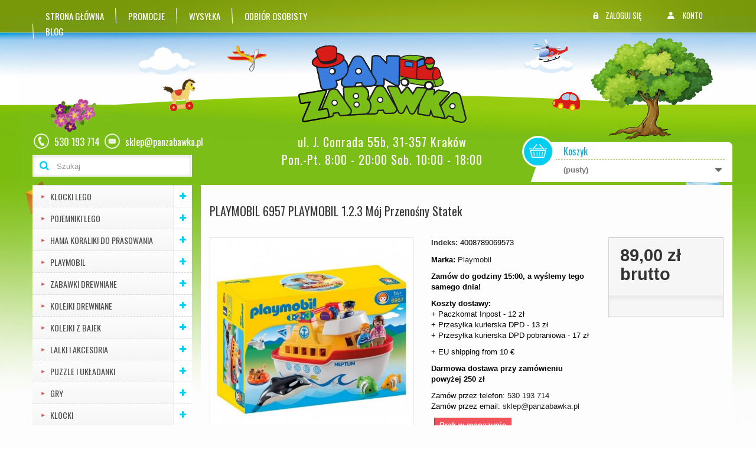

--- FILE ---
content_type: text/html; charset=utf-8
request_url: https://www.panzabawka.pl/playmobil-6957-playmobil-1-2-3-moj-przenosny-statek
body_size: 24186
content:
 <!DOCTYPE HTML> <!--[if lt IE 7]><html class="no-js lt-ie9 lt-ie8 lt-ie7" lang="pl-pl"><![endif]--> <!--[if IE 7]><html class="no-js lt-ie9 lt-ie8 ie7" lang="pl-pl"><![endif]--> <!--[if IE 8]><html class="no-js lt-ie9 ie8" lang="pl-pl"><![endif]--> <!--[if gt IE 8]><html class="no-js ie9" lang="pl-pl"><![endif]--><html lang="pl-pl"><head><meta charset="utf-8" /><title>PLAYMOBIL 6957 PLAYMOBIL 1.2.3 Mój Przenośny Statek - Pan Zabawka</title><meta name="keywords" content="klocki,klocki dla dzieci,playmobil,1.2.3,6957,mój przenośny statek,statek playmobil,klocki playmobil dla maluszków,klocki rzeszów,zabawki rzeszów,playmobil rzeszów,klocki playmobil dla maluszków" />      <meta name="generator" content="PrestaShop" /><meta name="robots" content="index,follow" /><meta name="viewport" content="width=device-width, minimum-scale=0.25, maximum-scale=1.6, initial-scale=1.0" /><meta name="apple-mobile-web-app-capable" content="yes" /><link rel="icon" type="image/vnd.microsoft.icon" href="/img/favicon.ico?1710182626" /><link rel="shortcut icon" type="image/x-icon" href="/img/favicon.ico?1710182626" /><link rel="stylesheet" href="https://www.panzabawka.pl/themes/default-bootstrap/cache/v_93_107188136b3dc423172e837bd4570ea2_all.css" type="text/css" media="all" /><link rel="stylesheet" href="https://www.panzabawka.pl/themes/default-bootstrap/cache/v_93_b4632cd5da8519ab97b7d34dde18182d_print.css" type="text/css" media="print" />  <link rel="stylesheet" href="//fonts.googleapis.com/css?family=Oswald:400,700&subset=latin-ext" type="text/css" media="all" /> <!--[if IE 8]> 
<script src="https://oss.maxcdn.com/libs/html5shiv/3.7.0/html5shiv.js"></script> 
<script src="https://oss.maxcdn.com/libs/respond.js/1.3.0/respond.min.js"></script> <![endif]--></head><body id="product" class="product product-3914 product-playmobil-6957-playmobil-1-2-3-moj-przenosny-statek category-34 category-zabawki-dla-maluszkow show-left-column hide-right-column lang_pl"> <noscript><iframe src="https://www.googletagmanager.com/ns.html?id=GTM-MG3XQLZ" height="0" width="0" style="display:none;visibility:hidden"></iframe></noscript> <noscript><iframe src="https://www.googletagmanager.com/ns.html?id=GTM-5T297LW" height="0" width="0" style="display:none;visibility:hidden"></iframe></noscript><div id="page"><div class="header-container"> <header id="header"><div class="nav"><div class="container"><div class="row"> <nav><div id="mainmenu"><ul><li> <a id="tab_home" href="https://www.panzabawka.pl/" title="Sklep z zabawkami">Strona gł&oacute;wna</a></li><li> <a href="https://www.panzabawka.pl/promocje" title="Promocje">Promocje</a></li><li> <a href="https://www.panzabawka.pl/koszty-przesylki" title="Wysyłka">Wysyłka</a></li><li> <a href="https://www.panzabawka.pl/mapa" title="Odbi&oacute;r osobisty">Odbi&oacute;r osobisty</a></li><li> <a href="https://www.panzabawka.pl/blog" title="Blog">Blog</a></li></ul></div><div id="menutop"><ul><li class="login"> <a id="login_bt" href="https://www.panzabawka.pl/moje-konto" rel="nofollow" title="Zaloguj się"> Zaloguj się </a></li><li class="account"> <a id="tab_account" href="https://www.panzabawka.pl/moje-konto" rel="nofollow" title="Konto"> Konto </a></li></ul></div> </nav></div></div></div><div><div class="container"><div class="row"><div id="header_logo"> <a href="https://www.panzabawka.pl/" title="Pan Zabawka"></a></div><div id="top_bar_text"><p>ul. J. Conrada 55b, 31-357 Krak&oacute;w<br>Pon.-Pt. 8:00 - 20:00 Sob. 10:00 - 18:00</p></div><div class="carttop"><div class="shopping_cart"> <a href="https://www.panzabawka.pl/szybkie-zakupy" title="Pokaż mój koszyk" rel="nofollow"> <b>Koszyk</b> <span class="ajax_cart_quantity unvisible">0</span> <span class="ajax_cart_product_txt unvisible">Produkt</span> <span class="ajax_cart_product_txt_s unvisible">Produkty</span> <span class="ajax_cart_total unvisible"> </span> <span class="ajax_cart_no_product">(pusty)</span> </a><div class="cart_block block exclusive"><div class="block_content"><div class="cart_block_list"><p class="cart_block_no_products"> Brak produktów</p><div class="cart-prices"><div class="cart-prices-line"> <span class="price cart_block_total ajax_block_cart_total">0,00 zł</span> <span>Razem produkty:</span></div><div class="cart-prices-line last-line first-line"> <span style="font-weight: bold; color: #d91c18; text-align: center; width: 100%; display: block;"> Darmowa dostawa od 250 zł </span></div></div><p class="cart-buttons"> <a id="button_order_cart" class="btn btn-default button button-small" href="https://www.panzabawka.pl/szybkie-zakupy" title="Realizuj zamówienie" rel="nofollow"> <span> Realizuj zamówienie<i class="icon-chevron-right right"></i> </span> </a></p></div></div></div></div></div><div id="layer_cart"><div class="clearfix"><div class="layer_cart_product col-xs-12 col-md-6"> <span class="cross" title="Zamknij okno"></span> <span class="title"> <i class="icon-check"></i>Produkt dodany poprawnie do Twojego koszyka </span><div class="product-image-container layer_cart_img"></div><div class="layer_cart_product_info"> <span id="layer_cart_product_title" class="product-name"></span> <span id="layer_cart_product_attributes"></span><div> <strong class="dark">Ilość</strong> <span id="layer_cart_product_quantity"></span></div><div> <strong class="dark">Razem</strong> <span id="layer_cart_product_price"></span></div></div></div><div class="layer_cart_cart col-xs-12 col-md-6"> <span class="title"> <span class="ajax_cart_product_txt_s unvisible"> Ilość produktów w Twoim koszyku: <span class="ajax_cart_quantity">0</span>. </span> <span class="ajax_cart_product_txt "> Jest 1 produkt w Twoim koszyku. </span> </span><div class="layer_cart_row"> <strong class="dark"> Razem produkty: </strong> <span class="ajax_block_products_total"> </span></div><div class="layer_cart_row"> <span style="font-weight: bold; color: #d91c18; width: 100%; display: block;"> Darmowa dostawa od 250 zł </span></div><div class="button-container"> <span class="continue btn btn-default button exclusive-medium" title="Kontynuuj zakupy"> <span> <i class="icon-chevron-left left"></i>Kontynuuj zakupy </span> </span> <a class="btn btn-default button button-medium" href="https://www.panzabawka.pl/szybkie-zakupy" title="Przejdź do realizacji zamówienia" rel="nofollow"> <span> Przejdź do realizacji zamówienia<i class="icon-chevron-right right"></i> </span> </a></div></div></div><div class="crossseling"></div></div><div class="layer_cart_overlay"></div><div id="tel">530 193 714</div><div id="mail"><a href="/cdn-cgi/l/email-protection" class="__cf_email__" data-cfemail="31425a5d54417141505f4b505350465a501f415d">[email&#160;protected]</a></div><div id="search_block_top"><form id="searchbox" method="get" action="//www.panzabawka.pl/szukaj" > <input type="hidden" name="controller" value="search" /> <input type="hidden" name="orderby" value="position" /> <input type="hidden" name="orderway" value="desc" /> <input class="search_query form-control" type="text" id="search_query_top" name="search_query" placeholder="Szukaj" value="" /> <button type="submit" name="submit_search" class="btn btn-default button-search"> <span>Szukaj</span> </button></form></div><div id="block_top_menu" class="sf-contener clearfix col-lg-12"><div class="cat-title">Kategorie</div><ul class="sf-menu clearfix menu-content"><li><a href="https://www.panzabawka.pl/klocki-lego" title="Klocki LEGO">Klocki LEGO</a><ul><li><a href="https://www.panzabawka.pl/klocki-lego/lego-duplo" title="LEGO Duplo">LEGO Duplo</a></li><li><a href="https://www.panzabawka.pl/klocki-lego/lego-juniors" title="LEGO® Juniors">LEGO® Juniors</a></li><li><a href="https://www.panzabawka.pl/klocki-lego/lego-city" title="LEGO City">LEGO City</a></li><li><a href="https://www.panzabawka.pl/klocki-lego/lego-friends" title="LEGO® Friends">LEGO® Friends</a></li><li><a href="https://www.panzabawka.pl/klocki-lego/lego-creator" title="LEGO Creator">LEGO Creator</a></li><li><a href="https://www.panzabawka.pl/klocki-lego/lego-disney" title="LEGO® Disney ">LEGO® Disney </a></li><li><a href="https://www.panzabawka.pl/klocki-lego/lego-classic" title="LEGO® Classic">LEGO® Classic</a></li><li><a href="https://www.panzabawka.pl/klocki-lego/lego-ninjago" title="LEGO® NINJAGO">LEGO® NINJAGO</a></li><li><a href="https://www.panzabawka.pl/klocki-lego/lego-super-mario" title="LEGO Super Mario">LEGO Super Mario</a></li><li><a href="https://www.panzabawka.pl/klocki-lego/lego-star-wars" title="LEGO® Star Wars">LEGO® Star Wars</a></li><li><a href="https://www.panzabawka.pl/klocki-lego/lego-technic" title="LEGO® Technic">LEGO® Technic</a></li><li><a href="https://www.panzabawka.pl/klocki-lego/lego-speed-champions" title="LEGO® Speed Champions">LEGO® Speed Champions</a></li><li><a href="https://www.panzabawka.pl/klocki-lego/lego-minecraft" title="LEGO® Minecraft">LEGO® Minecraft</a></li><li><a href="https://www.panzabawka.pl/klocki-lego/lego-dots" title="LEGO DOTS">LEGO DOTS</a></li><li><a href="https://www.panzabawka.pl/klocki-lego/lego-batman" title="LEGO BATMAN">LEGO BATMAN</a></li><li><a href="https://www.panzabawka.pl/klocki-lego/lego-super-heroes" title="LEGO Super Heroes">LEGO Super Heroes</a></li><li><a href="https://www.panzabawka.pl/klocki-lego/lego-architecture" title="LEGO® Architecture">LEGO® Architecture</a></li><li><a href="https://www.panzabawka.pl/klocki-lego/lego-movie-2" title="LEGO® Movie 2">LEGO® Movie 2</a></li><li><a href="https://www.panzabawka.pl/klocki-lego/lego-jurassic-world" title="LEGO® Jurassic World">LEGO® Jurassic World</a></li><li><a href="https://www.panzabawka.pl/klocki-lego/lego-harry-potter" title="LEGO® Harry Potter">LEGO® Harry Potter</a></li><li><a href="https://www.panzabawka.pl/klocki-lego/lego-kraina-lodu-frozen-2" title="LEGO Kraina Lodu Frozen 2">LEGO Kraina Lodu Frozen 2</a></li><li><a href="https://www.panzabawka.pl/klocki-lego/lego-hidden-side" title="LEGO Hidden Side">LEGO Hidden Side</a></li><li><a href="https://www.panzabawka.pl/klocki-lego/lego-nexo-knighs" title="LEGO Nexo Knighs">LEGO Nexo Knighs</a></li><li><a href="https://www.panzabawka.pl/klocki-lego/lego-avengers" title="LEGO® Avengers">LEGO® Avengers</a></li><li><a href="https://www.panzabawka.pl/klocki-lego/lego-avatar" title="LEGO Avatar">LEGO Avatar</a></li><li><a href="https://www.panzabawka.pl/klocki-lego/lego-overwatch" title="LEGO® Overwatch">LEGO® Overwatch</a></li><li><a href="https://www.panzabawka.pl/klocki-lego/lego-minions" title="LEGO MINIONS">LEGO MINIONS</a></li><li><a href="https://www.panzabawka.pl/klocki-lego/lego-ideas" title="LEGO Ideas">LEGO Ideas</a></li><li><a href="https://www.panzabawka.pl/klocki-lego/lego-botanical-collection" title="LEGO BOTANICAL COLLECTION">LEGO BOTANICAL COLLECTION</a></li><li><a href="https://www.panzabawka.pl/klocki-lego/lego-vidiyo" title="Lego VIDIYO">Lego VIDIYO</a></li><li><a href="https://www.panzabawka.pl/klocki-lego/lego-nowosci-2020" title="Lego Nowości 2020">Lego Nowości 2020</a></li><li><a href="https://www.panzabawka.pl/klocki-lego/lego-nowosci-2021" title="LEGO Nowości 2021">LEGO Nowości 2021</a></li><li><a href="https://www.panzabawka.pl/klocki-lego/lego-nowosci-2022" title="LEGO Nowości 2022">LEGO Nowości 2022</a></li><li><a href="https://www.panzabawka.pl/klocki-lego/lego-nowosci-2023" title="LEGO NOWOŚCI 2023">LEGO NOWOŚCI 2023</a></li></ul></li><li><a href="https://www.panzabawka.pl/pojemniki-lego" title="Pojemniki LEGO">Pojemniki LEGO</a><ul><li><a href="https://www.panzabawka.pl/pojemniki-lego/pojemniki-8-50cm" title="Pojemniki 8 (50cm)">Pojemniki 8 (50cm)</a></li><li><a href="https://www.panzabawka.pl/pojemniki-lego/pojemniki-4-25cm" title="Pojemniki 4 (25cm)">Pojemniki 4 (25cm)</a></li><li><a href="https://www.panzabawka.pl/pojemniki-lego/pojemniki-z-szufladami" title="Pojemniki z Szufladami">Pojemniki z Szufladami</a></li><li><a href="https://www.panzabawka.pl/pojemniki-lego/pojemniki-lunch-box" title="Pojemniki Lunch Box">Pojemniki Lunch Box</a></li><li><a href="https://www.panzabawka.pl/pojemniki-lego/pojemniki-2" title="Pojemniki 2">Pojemniki 2</a></li><li><a href="https://www.panzabawka.pl/pojemniki-lego/pojemniki-1" title="Pojemniki 1">Pojemniki 1</a></li><li><a href="https://www.panzabawka.pl/pojemniki-lego/pojemniki-glowy" title="Pojemniki Głowy">Pojemniki Głowy</a></li><li><a href="https://www.panzabawka.pl/pojemniki-lego/pojemniki-na-biurko" title="Pojemniki na biurko">Pojemniki na biurko</a></li><li><a href="https://www.panzabawka.pl/pojemniki-lego/sortery-na-figurki" title="Sortery na Figurki">Sortery na Figurki</a></li><li><a href="https://www.panzabawka.pl/pojemniki-lego/akcesoria-lego" title="Akcesoria LEGO">Akcesoria LEGO</a></li><li class="category-thumbnail"><div><img src="https://www.panzabawka.pl/img/c/26-0_thumb.jpg" alt="Pojemniki LEGO" title="Pojemniki LEGO" class="imgm" /></div></li></ul></li><li><a href="https://www.panzabawka.pl/kolejki-drewniane" title="Kolejki drewniane">Kolejki drewniane</a><ul><li><a href="https://www.panzabawka.pl/kolejki-drewniane/kolejki-drewniane-brio" title="Kolejki drewniane Brio">Kolejki drewniane Brio</a><ul><li><a href="https://www.panzabawka.pl/kolejki-drewniane/kolejki-drewniane-brio/lokomotywy-pociagi-wagoniki" title="Lokomotywy, Pociągi, Wagoniki">Lokomotywy, Pociągi, Wagoniki</a></li><li><a href="https://www.panzabawka.pl/kolejki-drewniane/kolejki-drewniane-brio/tory" title="Tory">Tory</a></li><li><a href="https://www.panzabawka.pl/kolejki-drewniane/kolejki-drewniane-brio/duze-zestawy" title="Duże zestawy">Duże zestawy</a></li><li><a href="https://www.panzabawka.pl/kolejki-drewniane/kolejki-drewniane-brio/dodatki-do-kolejek" title="Dodatki do Kolejek">Dodatki do Kolejek</a></li></ul></li><li><a href="https://www.panzabawka.pl/kolejki-drewniane/kolejka-drewniana-bigjigs" title="Kolejka drewniana BigJigs">Kolejka drewniana BigJigs</a><ul><li><a href="https://www.panzabawka.pl/kolejki-drewniane/kolejka-drewniana-bigjigs/lokomotywy-pociagi-wagoniki" title="Lokomotywy, Pociągi, Wagoniki">Lokomotywy, Pociągi, Wagoniki</a></li><li><a href="https://www.panzabawka.pl/kolejki-drewniane/kolejka-drewniana-bigjigs/tory" title="Tory">Tory</a></li><li><a href="https://www.panzabawka.pl/kolejki-drewniane/kolejka-drewniana-bigjigs/duze-zestawy" title="Duże Zestawy">Duże Zestawy</a></li><li><a href="https://www.panzabawka.pl/kolejki-drewniane/kolejka-drewniana-bigjigs/dodatki-do-kolejek" title="Dodatki do Kolejek">Dodatki do Kolejek</a></li></ul></li><li><a href="https://www.panzabawka.pl/kolejki-drewniane/pozostale-kolejki" title="Pozostałe Kolejki">Pozostałe Kolejki</a></li></ul></li><li><a href="https://www.panzabawka.pl/lalki-i-akcesoria" title="Lalki i Akcesoria">Lalki i Akcesoria</a><ul><li><a href="https://www.panzabawka.pl/lalki-i-akcesoria/lalki-barbie" title="Lalki BARBIE">Lalki BARBIE</a><ul><li><a href="https://www.panzabawka.pl/lalki-i-akcesoria/lalki-barbie/barbie-serie-podstawowe" title="Barbie Serie Podstawowe">Barbie Serie Podstawowe</a></li><li><a href="https://www.panzabawka.pl/lalki-i-akcesoria/lalki-barbie/barbie-gimnastyczki" title="Barbie Gimnastyczki">Barbie Gimnastyczki</a></li><li><a href="https://www.panzabawka.pl/lalki-i-akcesoria/lalki-barbie/barbie-you-can-be-anything" title="Barbie ,,You Can Be Anything"">Barbie ,,You Can Be Anything"</a></li><li><a href="https://www.panzabawka.pl/lalki-i-akcesoria/lalki-barbie/barbie-fashionistas" title="Barbie Fashionistas">Barbie Fashionistas</a></li><li><a href="https://www.panzabawka.pl/lalki-i-akcesoria/lalki-barbie/barbie-skipper-opiekunkabobasy" title="Barbie Skipper Opiekunka+Bobasy">Barbie Skipper Opiekunka+Bobasy</a></li><li><a href="https://www.panzabawka.pl/lalki-i-akcesoria/lalki-barbie/barbie-dreamhouse-adventures" title="Barbie Dreamhouse Adventures">Barbie Dreamhouse Adventures</a></li><li><a href="https://www.panzabawka.pl/lalki-i-akcesoria/lalki-barbie/barbie-color-reveal" title="Barbie Color Reveal">Barbie Color Reveal</a></li><li><a href="https://www.panzabawka.pl/lalki-i-akcesoria/lalki-barbie/barbie-dreamtopia" title="Barbie Dreamtopia">Barbie Dreamtopia</a></li><li><a href="https://www.panzabawka.pl/lalki-i-akcesoria/lalki-barbie/barbie-club-chelsea" title="Barbie Club Chelsea">Barbie Club Chelsea</a></li><li><a href="https://www.panzabawka.pl/lalki-i-akcesoria/lalki-barbie/barbie-princess-adventure" title="Barbie Princess Adventure">Barbie Princess Adventure</a></li><li><a href="https://www.panzabawka.pl/lalki-i-akcesoria/lalki-barbie/barbie-lalki-kolekcjonerskie" title="Barbie - Lalki Kolekcjonerskie">Barbie - Lalki Kolekcjonerskie</a></li><li><a href="https://www.panzabawka.pl/lalki-i-akcesoria/lalki-barbie/barbie-ubranka-i-akcesoria" title="Barbie Ubranka i Akcesoria">Barbie Ubranka i Akcesoria</a></li></ul></li><li><a href="https://www.panzabawka.pl/lalki-i-akcesoria/lol-surprise" title="L.O.L SURPRISE!">L.O.L SURPRISE!</a></li><li><a href="https://www.panzabawka.pl/lalki-i-akcesoria/cry-babies" title="Cry Babies">Cry Babies</a></li><li><a href="https://www.panzabawka.pl/lalki-i-akcesoria/lalki-dla-maluszkow" title="Lalki dla Maluszków ">Lalki dla Maluszków </a></li><li><a href="https://www.panzabawka.pl/lalki-i-akcesoria/lalki-enchantimals" title="LALKI ENCHANTIMALS">LALKI ENCHANTIMALS</a></li><li><a href="https://www.panzabawka.pl/lalki-i-akcesoria/lalki-harry-potter" title="Lalki HARRY POTTER">Lalki HARRY POTTER</a></li><li><a href="https://www.panzabawka.pl/lalki-i-akcesoria/lalki-szmaciane" title="Lalki SZMACIANE">Lalki SZMACIANE</a></li><li><a href="https://www.panzabawka.pl/lalki-i-akcesoria/lalki-kraina-lodu-disney-frozen" title="Lalki KRAINA LODU - Disney Frozen ">Lalki KRAINA LODU - Disney Frozen </a></li><li><a href="https://www.panzabawka.pl/lalki-i-akcesoria/lalki-ksiezniczki-disney-princess" title="Lalki KSIĘŻNICZKI - Disney Princess">Lalki KSIĘŻNICZKI - Disney Princess</a></li><li><a href="https://www.panzabawka.pl/lalki-i-akcesoria/rozkoszne-brzuszki" title="Rozkoszne Brzuszki">Rozkoszne Brzuszki</a></li><li><a href="https://www.panzabawka.pl/lalki-i-akcesoria/hairdorables" title="Hairdorables">Hairdorables</a></li><li><a href="https://www.panzabawka.pl/lalki-i-akcesoria/shimmershine" title="Shimmer&Shine">Shimmer&Shine</a></li><li><a href="https://www.panzabawka.pl/lalki-i-akcesoria/polly-pocket" title="Polly Pocket">Polly Pocket</a></li><li><a href="https://www.panzabawka.pl/lalki-i-akcesoria/sunny-day" title="Sunny Day">Sunny Day</a></li><li><a href="https://www.panzabawka.pl/lalki-i-akcesoria/lalki-cave-club" title="Lalki Cave Club">Lalki Cave Club</a></li><li><a href="https://www.panzabawka.pl/lalki-i-akcesoria/lalki-kucyki-my-little-pony" title="Lalki KUCYKI - My Little Pony">Lalki KUCYKI - My Little Pony</a></li><li><a href="https://www.panzabawka.pl/lalki-i-akcesoria/lalki-monster-high" title="Lalki MONSTER HIGH">Lalki MONSTER HIGH</a></li><li><a href="https://www.panzabawka.pl/lalki-i-akcesoria/lalki-mia-i-ja-mia-and-me" title="Lalki MIA I JA - Mia and Me">Lalki MIA I JA - Mia and Me</a></li><li><a href="https://www.panzabawka.pl/lalki-i-akcesoria/lalki-inne" title="Lalki INNE">Lalki INNE</a></li><li><a href="https://www.panzabawka.pl/lalki-i-akcesoria/lalki-akcesoria" title="Lalki AKCESORIA">Lalki AKCESORIA</a></li></ul></li><li><a href="https://www.panzabawka.pl/rowerki-jezdziki-hulajnogi" title="Rowerki, Jeździki, Hulajnogi">Rowerki, Jeździki, Hulajnogi</a></li><li><a href="https://www.panzabawka.pl/zabawki-drewniane" title="Zabawki Drewniane">Zabawki Drewniane</a><ul><li><a href="https://www.panzabawka.pl/zabawki-drewniane/drewniane-klocki" title="DREWNIANE KLOCKI">DREWNIANE KLOCKI</a></li><li><a href="https://www.panzabawka.pl/zabawki-drewniane/bizuteria-makijaz" title="BIŻUTERIA, MAKIJAŻ">BIŻUTERIA, MAKIJAŻ</a></li><li><a href="https://www.panzabawka.pl/zabawki-drewniane/drewniane-magnesy" title="DREWNIANE MAGNESY">DREWNIANE MAGNESY</a></li><li><a href="https://www.panzabawka.pl/zabawki-drewniane/zestawy-artystyczno-plastyczne" title="ZESTAWY ARTYSTYCZNO-PLASTYCZNE">ZESTAWY ARTYSTYCZNO-PLASTYCZNE</a></li><li><a href="https://www.panzabawka.pl/zabawki-drewniane/drewniane-pojazdy" title="DREWNIANE POJAZDY">DREWNIANE POJAZDY</a></li><li><a href="https://www.panzabawka.pl/zabawki-drewniane/drewniane-sortery" title="DREWNIANE SORTERY">DREWNIANE SORTERY</a></li><li><a href="https://www.panzabawka.pl/zabawki-drewniane/ubieranki" title="UBIERANKI">UBIERANKI</a></li><li><a href="https://www.panzabawka.pl/zabawki-drewniane/drewniane-gry" title="DREWNIANE GRY">DREWNIANE GRY</a></li><li><a href="https://www.panzabawka.pl/zabawki-drewniane/akcesoria-kuchenne" title="AKCESORIA KUCHENNE">AKCESORIA KUCHENNE</a></li><li><a href="https://www.panzabawka.pl/zabawki-drewniane/narzedzia-przebijanki" title="NARZĘDZIA, PRZEBIJANKI">NARZĘDZIA, PRZEBIJANKI</a></li><li><a href="https://www.panzabawka.pl/zabawki-drewniane/puzzle-ukladanki" title="PUZZLE, UKŁADANKI">PUZZLE, UKŁADANKI</a></li><li><a href="https://www.panzabawka.pl/zabawki-drewniane/figurki-zwierzat" title="FIGURKI ZWIERZĄT">FIGURKI ZWIERZĄT</a></li><li><a href="https://www.panzabawka.pl/zabawki-drewniane/mebelki-domki" title="MEBELKI, DOMKI">MEBELKI, DOMKI</a></li><li><a href="https://www.panzabawka.pl/zabawki-drewniane/zabawki-do-pchaniaciagniecia" title="ZABAWKI DO PCHANIA/CIĄGNIĘCIA">ZABAWKI DO PCHANIA/CIĄGNIĘCIA</a></li><li><a href="https://www.panzabawka.pl/zabawki-drewniane/zestawy-do-zabawy" title="ZESTAWY DO ZABAWY">ZESTAWY DO ZABAWY</a></li><li><a href="https://www.panzabawka.pl/zabawki-drewniane/zabawki-edukacyjne" title="Zabawki Edukacyjne">Zabawki Edukacyjne</a></li><li><a href="https://www.panzabawka.pl/zabawki-drewniane/instrumenty-muzyczne" title="Instrumenty Muzyczne">Instrumenty Muzyczne</a></li><li><a href="https://www.panzabawka.pl/zabawki-drewniane/przeplatanki" title="Przeplatanki">Przeplatanki</a></li><li><a href="https://www.panzabawka.pl/zabawki-drewniane/pozostale" title="POZOSTAŁE">POZOSTAŁE</a></li></ul></li><li><a href="https://www.panzabawka.pl/gry" title="Gry">Gry</a><ul><li><a href="https://www.panzabawka.pl/gry/edukacyjne" title="Edukacyjne">Edukacyjne</a></li><li><a href="https://www.panzabawka.pl/gry/elektroniczne" title="Elektroniczne">Elektroniczne</a></li><li><a href="https://www.panzabawka.pl/gry/karciane" title="Karciane">Karciane</a></li><li><a href="https://www.panzabawka.pl/gry/logiczne" title="Logiczne">Logiczne</a></li><li><a href="https://www.panzabawka.pl/gry/pamieciowe" title="Pamięciowe">Pamięciowe</a></li><li><a href="https://www.panzabawka.pl/gry/planszowe" title="Planszowe">Planszowe</a></li><li><a href="https://www.panzabawka.pl/gry/strategiczne" title="Strategiczne">Strategiczne</a></li><li><a href="https://www.panzabawka.pl/gry/telewizyjne" title="Telewizyjne">Telewizyjne</a></li><li><a href="https://www.panzabawka.pl/gry/towarzyskierodzinne" title="Towarzyskie/Rodzinne">Towarzyskie/Rodzinne</a></li><li><a href="https://www.panzabawka.pl/gry/zrecznosciowe" title="Zręcznościowe">Zręcznościowe</a></li><li><a href="https://www.panzabawka.pl/gry/bystrosc-szybkosc-spostrzegawczosc" title="Bystrość, Szybkość, Spostrzegawczość">Bystrość, Szybkość, Spostrzegawczość</a></li><li><a href="https://www.panzabawka.pl/gry/manualne-lamiglowki-logiczne" title="Manualne Łamigłówki Logiczne">Manualne Łamigłówki Logiczne</a></li><li><a href="https://www.panzabawka.pl/gry/pozostale-gry" title="Pozostałe Gry">Pozostałe Gry</a></li></ul></li><li><a href="https://www.panzabawka.pl/zabawki-edukacyjne" title="Zabawki Edukacyjne">Zabawki Edukacyjne</a></li><li><a href="https://www.panzabawka.pl/samochody-roboty-nano-robaki" title="Samochody, Roboty, Nano Robaki">Samochody, Roboty, Nano Robaki</a><ul><li><a href="https://www.panzabawka.pl/samochody-roboty-nano-robaki/pojazdy-hot-wheels" title="Pojazdy Hot Wheels">Pojazdy Hot Wheels</a></li><li><a href="https://www.panzabawka.pl/samochody-roboty-nano-robaki/cars-autka" title="CARS Autka">CARS Autka</a></li><li><a href="https://www.panzabawka.pl/samochody-roboty-nano-robaki/blaze-i-mega-maszyny" title="Blaze i Mega Maszyny">Blaze i Mega Maszyny</a></li><li><a href="https://www.panzabawka.pl/samochody-roboty-nano-robaki/pojazdy-zdalnie-sterowane" title="Pojazdy zdalnie sterowane">Pojazdy zdalnie sterowane</a></li><li><a href="https://www.panzabawka.pl/samochody-roboty-nano-robaki/wader-polesie" title="WADER POLESIE">WADER POLESIE</a></li><li><a href="https://www.panzabawka.pl/samochody-roboty-nano-robaki/pojazdy-siku" title="Pojazdy SIKU">Pojazdy SIKU</a></li><li><a href="https://www.panzabawka.pl/samochody-roboty-nano-robaki/pojazdy-bruder" title="Pojazdy Bruder">Pojazdy Bruder</a></li><li><a href="https://www.panzabawka.pl/samochody-roboty-nano-robaki/pojazdy-dumel-flota-miejska" title="Pojazdy Dumel - Flota Miejska">Pojazdy Dumel - Flota Miejska</a></li><li><a href="https://www.panzabawka.pl/samochody-roboty-nano-robaki/pojazdy-bburago" title="Pojazdy Bburago">Pojazdy Bburago</a></li><li><a href="https://www.panzabawka.pl/samochody-roboty-nano-robaki/monster-jam" title="Monster Jam">Monster Jam</a></li><li><a href="https://www.panzabawka.pl/samochody-roboty-nano-robaki/autka-dla-maluszkow" title="Autka dla Maluszków">Autka dla Maluszków</a></li><li><a href="https://www.panzabawka.pl/samochody-roboty-nano-robaki/pojazdy-drewniane" title="Pojazdy drewniane">Pojazdy drewniane</a></li><li><a href="https://www.panzabawka.pl/samochody-roboty-nano-robaki/nano-robaki" title="Nano Robaki">Nano Robaki</a></li><li><a href="https://www.panzabawka.pl/samochody-roboty-nano-robaki/roboty" title="Roboty">Roboty</a></li><li><a href="https://www.panzabawka.pl/samochody-roboty-nano-robaki/pozostale-pojazdyrobotyautka" title="Pozostałe Pojazdy/Roboty/Autka">Pozostałe Pojazdy/Roboty/Autka</a></li></ul></li><li><a href="https://www.panzabawka.pl/zabawki-dla-maluszkow" title="Zabawki dla Maluszków">Zabawki dla Maluszków</a><ul><li><a href="https://www.panzabawka.pl/zabawki-dla-maluszkow/grzechotki-gryzaczki" title="Grzechotki, Gryzaczki">Grzechotki, Gryzaczki</a></li><li><a href="https://www.panzabawka.pl/zabawki-dla-maluszkow/zawieszki-pozytywki" title="Zawieszki - Pozytywki">Zawieszki - Pozytywki</a></li><li><a href="https://www.panzabawka.pl/zabawki-dla-maluszkow/ksiazeczki-interaktywne-laptopy-tablety-smartfony" title="Książeczki Interaktywne, Laptopy, Tablety, Smartfony">Książeczki Interaktywne, Laptopy, Tablety, Smartfony</a></li><li><a href="https://www.panzabawka.pl/zabawki-dla-maluszkow/maty-centra-zabaw" title="Maty - Centra Zabaw">Maty - Centra Zabaw</a></li><li><a href="https://www.panzabawka.pl/zabawki-dla-maluszkow/nocniki" title="Nocniki">Nocniki</a></li><li><a href="https://www.panzabawka.pl/zabawki-dla-maluszkow/maskotki-pluszaki-przytulanki" title="Maskotki - Pluszaki - Przytulanki">Maskotki - Pluszaki - Przytulanki</a></li><li><a href="https://www.panzabawka.pl/zabawki-dla-maluszkow/lezaczki-hustawki-bujaczki" title="Leżaczki - Huśtawki - Bujaczki">Leżaczki - Huśtawki - Bujaczki</a></li><li><a href="https://www.panzabawka.pl/zabawki-dla-maluszkow/chodziki-jezdziki-pchacze" title="Chodziki - Jeździki - Pchacze">Chodziki - Jeździki - Pchacze</a></li><li><a href="https://www.panzabawka.pl/zabawki-dla-maluszkow/sortery-ksztaltow" title="Sortery kształtów">Sortery kształtów</a></li><li><a href="https://www.panzabawka.pl/zabawki-dla-maluszkow/zabawki-edukacyjne-interaktywne-zestawy-do-zabawy" title="Zabawki Edukacyjne, Interaktywne, Zestawy do Zabawy">Zabawki Edukacyjne, Interaktywne, Zestawy do Zabawy</a></li><li><a href="https://www.panzabawka.pl/zabawki-dla-maluszkow/skoczki" title="Skoczki">Skoczki</a></li></ul></li><li><a href="https://www.panzabawka.pl/zabawki-interaktywne" title="Zabawki Interaktywne">Zabawki Interaktywne</a></li><li><a href="https://www.panzabawka.pl/zabawki-ogrodowe" title="Zabawki Ogrodowe">Zabawki Ogrodowe</a></li><li><a href="https://www.panzabawka.pl/puzzle-i-ukladanki" title="Puzzle i Układanki">Puzzle i Układanki</a><ul><li><a href="https://www.panzabawka.pl/puzzle-i-ukladanki/dla-maluszkow-0-3-latka-puzzle-i-ukladanki" title="Dla Maluszków 0-3 latka - Puzzle i Układanki ">Dla Maluszków 0-3 latka - Puzzle i Układanki </a></li><li><a href="https://www.panzabawka.pl/puzzle-i-ukladanki/puzzle-maxi" title="Puzzle Maxi">Puzzle Maxi</a></li><li><a href="https://www.panzabawka.pl/puzzle-i-ukladanki/puzzle-mini" title="Puzzle Mini">Puzzle Mini</a></li><li><a href="https://www.panzabawka.pl/puzzle-i-ukladanki/puzzle-2x12-elementow" title="Puzzle 2x12 Elementów">Puzzle 2x12 Elementów</a></li><li><a href="https://www.panzabawka.pl/puzzle-i-ukladanki/puzzle-2x24-elementy" title="Puzzle 2x24 Elementy">Puzzle 2x24 Elementy</a></li><li><a href="https://www.panzabawka.pl/puzzle-i-ukladanki/puzzle-3x49-elementow" title="Puzzle 3x49 Elementów">Puzzle 3x49 Elementów</a></li><li><a href="https://www.panzabawka.pl/puzzle-i-ukladanki/puzzle-30-elementow" title="Puzzle 30+ ELEMENTÓW">Puzzle 30+ ELEMENTÓW</a></li><li><a href="https://www.panzabawka.pl/puzzle-i-ukladanki/puzzle-60-elementow" title="Puzzle 60+ elementów">Puzzle 60+ elementów</a></li><li><a href="https://www.panzabawka.pl/puzzle-i-ukladanki/puzzle-100-elementow" title="Puzzle 100+ Elementów ">Puzzle 100+ Elementów </a></li><li><a href="https://www.panzabawka.pl/puzzle-i-ukladanki/puzzle-200-elementow" title="Puzzle 200+ Elementów">Puzzle 200+ Elementów</a></li><li><a href="https://www.panzabawka.pl/puzzle-i-ukladanki/puzzle-500-elementow" title="Puzzle 500 Elementów">Puzzle 500 Elementów</a></li><li><a href="https://www.panzabawka.pl/puzzle-i-ukladanki/puzzle-1000-elementow" title="Puzzle 1000+ elementów">Puzzle 1000+ elementów</a></li><li><a href="https://www.panzabawka.pl/puzzle-i-ukladanki/puzzle-3w1" title="Puzzle 3w1">Puzzle 3w1</a></li><li><a href="https://www.panzabawka.pl/puzzle-i-ukladanki/puzzle-4w1" title="Puzzle 4w1">Puzzle 4w1</a></li><li><a href="https://www.panzabawka.pl/puzzle-i-ukladanki/puzzle-na-podkladce" title="Puzzle Na Podkładce">Puzzle Na Podkładce</a></li><li><a href="https://www.panzabawka.pl/puzzle-i-ukladanki/puzzle-3d" title="Puzzle 3D">Puzzle 3D</a></li><li><a href="https://www.panzabawka.pl/puzzle-i-ukladanki/puzzle-drewnianedzwiekowe" title="Puzzle Drewniane/Dźwiękowe">Puzzle Drewniane/Dźwiękowe</a></li><li><a href="https://www.panzabawka.pl/puzzle-i-ukladanki/puzzle-larsen" title="Puzzle Larsen">Puzzle Larsen</a></li><li><a href="https://www.panzabawka.pl/puzzle-i-ukladanki/puzzle-art" title="Puzzle Art">Puzzle Art</a></li></ul></li><li><a href="https://www.panzabawka.pl/zabawki-plastyczne" title="Zabawki Plastyczne">Zabawki Plastyczne</a><ul><li><a href="https://www.panzabawka.pl/zabawki-plastyczne/ciastolina" title="Ciastolina">Ciastolina</a></li><li><a href="https://www.panzabawka.pl/zabawki-plastyczne/pieczatki" title="Pieczątki">Pieczątki</a></li><li><a href="https://www.panzabawka.pl/zabawki-plastyczne/malowanie-rysowanie-zdrapywanie" title="Malowanie - Rysowanie - Zdrapywanie">Malowanie - Rysowanie - Zdrapywanie</a></li><li><a href="https://www.panzabawka.pl/zabawki-plastyczne/naklejanie-ozdabianie" title="Naklejanie - Ozdabianie">Naklejanie - Ozdabianie</a></li><li><a href="https://www.panzabawka.pl/zabawki-plastyczne/nawlekanie-przewlekanie" title="Nawlekanie - Przewlekanie">Nawlekanie - Przewlekanie</a></li><li><a href="https://www.panzabawka.pl/zabawki-plastyczne/mozaiki" title="Mozaiki">Mozaiki</a></li><li><a href="https://www.panzabawka.pl/zabawki-plastyczne/aquabeads-koraliki-wodne" title="AQUABEADS Koraliki Wodne">AQUABEADS Koraliki Wodne</a></li><li><a href="https://www.panzabawka.pl/zabawki-plastyczne/wypiekanki" title="Wypiekanki">Wypiekanki</a></li><li><a href="https://www.panzabawka.pl/zabawki-plastyczne/slime" title="Slime">Slime</a></li><li><a href="https://www.panzabawka.pl/zabawki-plastyczne/modelowanie-figurek" title="Modelowanie Figurek">Modelowanie Figurek</a></li><li><a href="https://www.panzabawka.pl/zabawki-plastyczne/diamentowe-mozaiki" title="Diamentowe Mozaiki">Diamentowe Mozaiki</a></li></ul></li><li><a href="https://www.panzabawka.pl/zabawki-muzyczne" title="Zabawki Muzyczne">Zabawki Muzyczne</a></li><li><a href="https://www.panzabawka.pl/zabawki-do-wody" title="Zabawki do Wody">Zabawki do Wody</a></li><li><a href="https://www.panzabawka.pl/pluszaki" title="Pluszaki">Pluszaki</a><ul><li><a href="https://www.panzabawka.pl/pluszaki/baby-shark" title="Baby Shark">Baby Shark</a></li></ul></li><li><a href="https://www.panzabawka.pl/figurki" title="Figurki">Figurki</a><ul><li><a href="https://www.panzabawka.pl/figurki/figurki-psi-patrol" title="Figurki Psi Patrol">Figurki Psi Patrol</a></li><li><a href="https://www.panzabawka.pl/figurki/figurki-swinka-peppa" title="Figurki Świnka Peppa">Figurki Świnka Peppa</a></li><li><a href="https://www.panzabawka.pl/figurki/figurki-pidzamersi" title="Figurki Pidżamersi">Figurki Pidżamersi</a></li><li><a href="https://www.panzabawka.pl/figurki/figurki-transformers" title="Figurki Transformers">Figurki Transformers</a></li><li><a href="https://www.panzabawka.pl/figurki/figurki-metalions" title="Figurki Metalions">Figurki Metalions</a></li><li><a href="https://www.panzabawka.pl/figurki/figurki-listonosz-pat" title="Figurki Listonosz Pat">Figurki Listonosz Pat</a></li><li><a href="https://www.panzabawka.pl/figurki/figurki-strazak-sam" title="Figurki Strażak Sam">Figurki Strażak Sam</a></li><li><a href="https://www.panzabawka.pl/figurki/figurki-super-wings" title="Figurki SUPER WINGS">Figurki SUPER WINGS</a></li><li><a href="https://www.panzabawka.pl/figurki/figurki-bob-budowniczy" title="Figurki Bob Budowniczy">Figurki Bob Budowniczy</a></li><li><a href="https://www.panzabawka.pl/figurki/figurki-jurassic-world" title="Figurki Jurassic World">Figurki Jurassic World</a></li><li><a href="https://www.panzabawka.pl/figurki/figurki-superbohaterow" title="Figurki SUPERBOHATERÓW">Figurki SUPERBOHATERÓW</a></li><li><a href="https://www.panzabawka.pl/figurki/figurki-pokemony" title="Figurki Pokemony">Figurki Pokemony</a></li><li><a href="https://www.panzabawka.pl/figurki/super-mario" title="Super Mario">Super Mario</a></li><li><a href="https://www.panzabawka.pl/figurki/figurki-star-wars" title="Figurki STAR WARS">Figurki STAR WARS</a></li><li><a href="https://www.panzabawka.pl/figurki/figurki-ben-10" title="FIgurki BEN 10">FIgurki BEN 10</a></li><li><a href="https://www.panzabawka.pl/figurki/figurki-schleich" title="Figurki SCHLEICH">Figurki SCHLEICH</a></li><li><a href="https://www.panzabawka.pl/figurki/figurki-sylvanian-families" title="Figurki SYLVANIAN FAMILIES">Figurki SYLVANIAN FAMILIES</a></li><li><a href="https://www.panzabawka.pl/figurki/figurki-moji-pops" title="Figurki MOJI POPS">Figurki MOJI POPS</a></li><li><a href="https://www.panzabawka.pl/figurki/figurki-super-zings" title="Figurki Super Zings">Figurki Super Zings</a></li><li><a href="https://www.panzabawka.pl/figurki/figurki-zwierzatka" title="Figurki Zwierzątka">Figurki Zwierzątka</a></li><li><a href="https://www.panzabawka.pl/figurki/figurki-minifigurki-lego" title="Figurki - Minifigurki LEGO">Figurki - Minifigurki LEGO</a></li><li><a href="https://www.panzabawka.pl/figurki/figurki-num-noms" title="Figurki NUM NOMS">Figurki NUM NOMS</a></li><li><a href="https://www.panzabawka.pl/figurki/wojownicze-zolwie-ninja" title="Wojownicze Żółwie Ninja">Wojownicze Żółwie Ninja</a></li><li><a href="https://www.panzabawka.pl/figurki/figurki-sonic-boom" title="Figurki Sonic Boom">Figurki Sonic Boom</a></li><li><a href="https://www.panzabawka.pl/figurki/top-wing-ptasia-akademia" title="Top Wing Ptasia Akademia">Top Wing Ptasia Akademia</a></li><li><a href="https://www.panzabawka.pl/figurki/figurki-minecraft" title="Figurki MINECRAFT">Figurki MINECRAFT</a></li><li><a href="https://www.panzabawka.pl/figurki/fortnite" title="Fortnite">Fortnite</a></li><li><a href="https://www.panzabawka.pl/figurki/roblox" title="Roblox">Roblox</a></li><li><a href="https://www.panzabawka.pl/figurki/toy-story" title="Toy Story">Toy Story</a></li><li><a href="https://www.panzabawka.pl/figurki/figurki-dobranocny-ogrod" title="Figurki Dobranocny Ogród">Figurki Dobranocny Ogród</a></li><li><a href="https://www.panzabawka.pl/figurki/kot-o-ciaki" title="Kot-O-Ciaki">Kot-O-Ciaki</a></li><li><a href="https://www.panzabawka.pl/figurki/gormiti" title="Gormiti">Gormiti</a></li><li><a href="https://www.panzabawka.pl/figurki/bakugan" title="Bakugan">Bakugan</a></li><li><a href="https://www.panzabawka.pl/figurki/robozuna" title="Robozuna">Robozuna</a></li><li><a href="https://www.panzabawka.pl/figurki/figurki-hatchimals" title="Figurki Hatchimals">Figurki Hatchimals</a></li><li><a href="https://www.panzabawka.pl/figurki/misie-episie" title="Misie Episie">Misie Episie</a></li><li><a href="https://www.panzabawka.pl/figurki/hello-kitty" title="Hello Kitty">Hello Kitty</a></li><li><a href="https://www.panzabawka.pl/figurki/pozostale-figurki" title="POZOSTAŁE FIGURKI">POZOSTAŁE FIGURKI</a></li></ul></li><li><a href="https://www.panzabawka.pl/zabawki-strzelajace" title="Zabawki Strzelające">Zabawki Strzelające</a><ul><li><a href="https://www.panzabawka.pl/zabawki-strzelajace/nerf" title="NERF">NERF</a></li><li><a href="https://www.panzabawka.pl/zabawki-strzelajace/boomco" title="BOOMCO">BOOMCO</a></li></ul></li><li><a href="https://www.panzabawka.pl/klocki" title="Klocki">Klocki</a><ul><li><a href="https://www.panzabawka.pl/klocki/klocki-drewniane" title="Klocki Drewniane">Klocki Drewniane</a></li><li><a href="https://www.panzabawka.pl/klocki/klocki-cobi" title="Klocki COBI">Klocki COBI</a></li><li><a href="https://www.panzabawka.pl/klocki/klocki-konstrukcyjne" title="Klocki Konstrukcyjne">Klocki Konstrukcyjne</a></li><li><a href="https://www.panzabawka.pl/klocki/klocki-mega-bloks" title="Klocki MEGA BLOKS">Klocki MEGA BLOKS</a></li><li><a href="https://www.panzabawka.pl/klocki/klocki-k-nex" title="Klocki K'NEX">Klocki K'NEX</a></li></ul></li><li><a href="https://www.panzabawka.pl/kolejki-z-bajek" title="Kolejki z Bajek">Kolejki z Bajek</a><ul><li><a href="https://www.panzabawka.pl/kolejki-z-bajek/tomek-i-przyjaciele" title="Tomek i Przyjaciele">Tomek i Przyjaciele</a><ul><li><a href="https://www.panzabawka.pl/kolejki-z-bajek/tomek-i-przyjaciele/trackmaster-tomek-i-przyjaciele" title="TRACKMASTER - Tomek i Przyjaciele ">TRACKMASTER - Tomek i Przyjaciele </a></li><li><a href="https://www.panzabawka.pl/kolejki-z-bajek/tomek-i-przyjaciele/take-n-play-tomek-i-przyjaciele" title="TAKE'N'PLAY - Tomek i Przyjaciele">TAKE'N'PLAY - Tomek i Przyjaciele</a></li><li><a href="https://www.panzabawka.pl/kolejki-z-bajek/tomek-i-przyjaciele/adventures-tomek-i-przyjaciele" title="ADVENTURES - Tomek i Przyjaciele">ADVENTURES - Tomek i Przyjaciele</a></li><li><a href="https://www.panzabawka.pl/kolejki-z-bajek/tomek-i-przyjaciele/tomek-minis" title="Tomek Minis">Tomek Minis</a></li><li><a href="https://www.panzabawka.pl/kolejki-z-bajek/tomek-i-przyjaciele/seria-lokomotyw-drewnianych" title="Seria Lokomotyw Drewnianych">Seria Lokomotyw Drewnianych</a></li></ul></li><li><a href="https://www.panzabawka.pl/kolejki-z-bajek/stacyjkowo" title="Stacyjkowo">Stacyjkowo</a></li></ul></li><li><a href="https://www.panzabawka.pl/zabawki-kuchenne" title="Zabawki Kuchenne">Zabawki Kuchenne</a><ul><li><a href="https://www.panzabawka.pl/zabawki-kuchenne/jedzenie" title="Jedzenie">Jedzenie</a></li><li><a href="https://www.panzabawka.pl/zabawki-kuchenne/naczynia-i-akcesoria-kuchenne" title="Naczynia i Akcesoria Kuchenne">Naczynia i Akcesoria Kuchenne</a></li></ul></li><li><a href="https://www.panzabawka.pl/kostiumy-i-akcesoria-tematyczne" title="Kostiumy i akcesoria tematyczne">Kostiumy i akcesoria tematyczne</a><ul><li><a href="https://www.panzabawka.pl/kostiumy-i-akcesoria-tematyczne/kostiumy-stroje" title="Kostiumy, stroje">Kostiumy, stroje</a></li><li><a href="https://www.panzabawka.pl/kostiumy-i-akcesoria-tematyczne/akcesoria-tematyczne" title="Akcesoria tematyczne">Akcesoria tematyczne</a></li></ul></li><li><a href="https://www.panzabawka.pl/playmobil" title="PLAYMOBIL">PLAYMOBIL</a><ul><li><a href="https://www.panzabawka.pl/playmobil/playmobil-city-action" title="PLAYMOBIL City Action">PLAYMOBIL City Action</a></li><li><a href="https://www.panzabawka.pl/playmobil/playmobil-city-life" title="PLAYMOBIL City Life">PLAYMOBIL City Life</a></li><li><a href="https://www.panzabawka.pl/playmobil/playmobil-123" title="PLAYMOBIL 1.2.3">PLAYMOBIL 1.2.3</a></li><li><a href="https://www.panzabawka.pl/playmobil/playmobil-country" title="PLAYMOBIL Country">PLAYMOBIL Country</a></li><li><a href="https://www.panzabawka.pl/playmobil/playmobil-sports-action" title="PLAYMOBIL Sports & Action">PLAYMOBIL Sports & Action</a></li><li><a href="https://www.panzabawka.pl/playmobil/playmobil-summer-fun" title="PLAYMOBIL Summer Fun">PLAYMOBIL Summer Fun</a></li><li><a href="https://www.panzabawka.pl/playmobil/playmobil-family-fun" title="Playmobil Family Fun">Playmobil Family Fun</a></li><li><a href="https://www.panzabawka.pl/playmobil/playmobil-rycerze" title="PLAYMOBIL Rycerze">PLAYMOBIL Rycerze</a></li><li><a href="https://www.panzabawka.pl/playmobil/playmobil-special-plus-figurki" title="PLAYMOBIL Special Plus - Figurki">PLAYMOBIL Special Plus - Figurki</a></li><li><a href="https://www.panzabawka.pl/playmobil/playmobil-wild-life" title="PLAYMOBIL Wild Life">PLAYMOBIL Wild Life</a></li><li><a href="https://www.panzabawka.pl/playmobil/playmobil-fashion-girls" title="PLAYMOBIL Fashion Girls">PLAYMOBIL Fashion Girls</a></li><li><a href="https://www.panzabawka.pl/playmobil/playmobil-wrozki" title="PLAYMOBIL Wróżki">PLAYMOBIL Wróżki</a></li><li><a href="https://www.panzabawka.pl/playmobil/playmobil-dollhouse" title="PLAYMOBIL Dollhouse">PLAYMOBIL Dollhouse</a></li><li><a href="https://www.panzabawka.pl/playmobil/playmobil-piraci" title="PLAYMOBIL Piraci">PLAYMOBIL Piraci</a></li><li><a href="https://www.panzabawka.pl/playmobil/playmobil-dragons-jak-wytresowac-smoka" title="PLAYMOBIL Dragons - Jak wytresować smoka">PLAYMOBIL Dragons - Jak wytresować smoka</a></li><li><a href="https://www.panzabawka.pl/playmobil/playmobil-ksiezniczki" title="PLAYMOBIL KSIĘŻNICZKI">PLAYMOBIL KSIĘŻNICZKI</a></li><li><a href="https://www.panzabawka.pl/playmobil/playmobil-history" title="PLAYMOBIL HISTORY">PLAYMOBIL HISTORY</a></li><li><a href="https://www.panzabawka.pl/playmobil/playmobil-western" title="PLAYMOBIL WESTERN">PLAYMOBIL WESTERN</a></li><li><a href="https://www.panzabawka.pl/playmobil/the-explorers-dinozaury" title="THE EXPLORERS - DINOZAURY">THE EXPLORERS - DINOZAURY</a></li><li><a href="https://www.panzabawka.pl/playmobil/playmobil-top-agents" title="PLAYMOBIL Top Agents">PLAYMOBIL Top Agents</a></li><li><a href="https://www.panzabawka.pl/playmobil/playmobil-galaxy-police" title="PLAYMOBIL Galaxy Police">PLAYMOBIL Galaxy Police</a></li><li><a href="https://www.panzabawka.pl/playmobil/playmobil-novelmore" title="PLAYMOBIL Novelmore">PLAYMOBIL Novelmore</a></li><li><a href="https://www.panzabawka.pl/playmobil/playmobil-scooby-doo" title="PLAYMOBIL Scooby-Doo!">PLAYMOBIL Scooby-Doo!</a></li><li><a href="https://www.panzabawka.pl/playmobil/playmobil-christmaskalendarze-adwentowe" title="PLAYMOBIL Christmas/Kalendarze Adwentowe">PLAYMOBIL Christmas/Kalendarze Adwentowe</a></li><li><a href="https://www.panzabawka.pl/playmobil/playmobil-action" title="Playmobil Action">Playmobil Action</a></li><li><a href="https://www.panzabawka.pl/playmobil/playmogram-3d" title="Playmogram 3D">Playmogram 3D</a></li><li><a href="https://www.panzabawka.pl/playmobil/playmobil-magic" title="Playmobil Magic">Playmobil Magic</a></li><li><a href="https://www.panzabawka.pl/playmobil/playmobil-space" title="Playmobil Space">Playmobil Space</a></li><li><a href="https://www.panzabawka.pl/playmobil/playmobil-heidi" title="Playmobil Heidi">Playmobil Heidi</a></li><li><a href="https://www.panzabawka.pl/playmobil/playmobil-ever-dreamerz" title="PLAYMOBIL Ever Dreamerz">PLAYMOBIL Ever Dreamerz</a></li><li><a href="https://www.panzabawka.pl/playmobil/playmobil-movie" title="PLAYMOBIL MOVIE">PLAYMOBIL MOVIE</a></li><li><a href="https://www.panzabawka.pl/playmobil/playmobil-spirit" title="PLAYMOBIL SPIRIT">PLAYMOBIL SPIRIT</a></li><li><a href="https://www.panzabawka.pl/playmobil/playmobil-stuntshowpokazy-kaskaderskie" title="PLAYMOBIL Stuntshow/Pokazy kaskaderskie">PLAYMOBIL Stuntshow/Pokazy kaskaderskie</a></li><li><a href="https://www.panzabawka.pl/playmobil/playmobil-dino-rise" title="PLAYMOBIL DINO RISE">PLAYMOBIL DINO RISE</a></li><li><a href="https://www.panzabawka.pl/playmobil/playmobil-back-to-the-future" title="PLAYMOBIL BACK TO THE FUTURE">PLAYMOBIL BACK TO THE FUTURE</a></li><li><a href="https://www.panzabawka.pl/playmobil/playmobil-ayuma" title="PLAYMOBIL AYUMA">PLAYMOBIL AYUMA</a></li></ul></li><li><a href="https://www.panzabawka.pl/zestawy-naukowe-chemik-konstruktor" title="ZESTAWY NAUKOWE - CHEMIK, KONSTRUKTOR">ZESTAWY NAUKOWE - CHEMIK, KONSTRUKTOR</a></li><li><a href="https://www.panzabawka.pl/zabawki-do-piasku" title="Zabawki do Piasku">Zabawki do Piasku</a></li><li><a href="https://www.panzabawka.pl/ksiazki-ksiazeczki-dla-dzieci-i-mlodziezy" title="Książki, Książeczki dla Dzieci i Młodzieży">Książki, Książeczki dla Dzieci i Młodzieży</a><ul><li><a href="https://www.panzabawka.pl/ksiazki-ksiazeczki-dla-dzieci-i-mlodziezy/wydawnictwo-dreams" title="WYDAWNICTWO DREAMS">WYDAWNICTWO DREAMS</a></li><li><a href="https://www.panzabawka.pl/ksiazki-ksiazeczki-dla-dzieci-i-mlodziezy/ksiazeczki-twarde" title="KSIĄŻECZKI TWARDE">KSIĄŻECZKI TWARDE</a></li><li><a href="https://www.panzabawka.pl/ksiazki-ksiazeczki-dla-dzieci-i-mlodziezy/ksiazeczki-zgadywanki-naklejanki-quizy-kolorowanki-zadania-do-rozwiazywana" title="Książeczki - Zgadywanki, Naklejanki, Quizy , Kolorowanki, Zadania do Rozwiązywana">Książeczki - Zgadywanki, Naklejanki, Quizy , Kolorowanki, Zadania do Rozwiązywana</a></li></ul></li></ul></div><div class="iqitfreedeliverycount iqitfreedeliverycount-detach hidden-detach clearfix "><div clas="fd-table"><div class="ifdc-icon fd-table-cell"><i class="icon icon-truck"></i></div><div class="ifdc-remaining fd-table-cell">Brakuje <span class="ifdc-remaining-price">250,00 zł</span> do darmowej wysyłki.</div></div></div></div></div></div> </header></div><div class="columns-container"><div id="columns" class="container"><div class="breadcrumb clearfix"> <a class="home" href="https://www.panzabawka.pl/" title="Powr&oacute;t do strony gł&oacute;wnej"><i class="icon-home"></i></a> <span class="navigation-pipe">&gt;</span> <span class="navigation_page"><span itemscope itemtype="http://data-vocabulary.org/Breadcrumb"><a itemprop="url" href="https://www.panzabawka.pl/zabawki-dla-maluszkow" title="Zabawki dla Maluszk&oacute;w" ><span itemprop="title">Zabawki dla Maluszk&oacute;w</span></a></span><span class="navigation-pipe">></span>PLAYMOBIL 6957 PLAYMOBIL 1.2.3 Mój Przenośny Statek</span></div><div class="row"><div id="left_column" class="column col-xs-12 col-sm-3"><div id="categories_block_left" class="block"><h2 class="title_block"> Zabawki dla Maluszków</h2><div class="block_content"><ul class="tree dhtml"><li > <a href="https://www.panzabawka.pl/klocki-lego" title="Klocki LEGO"> Klocki LEGO </a><ul><li > <a href="https://www.panzabawka.pl/klocki-lego/lego-duplo" title="LEGO Duplo"> LEGO Duplo </a></li><li > <a href="https://www.panzabawka.pl/klocki-lego/lego-juniors" title="LEGO® Juniors"> LEGO® Juniors </a></li><li > <a href="https://www.panzabawka.pl/klocki-lego/lego-city" title="LEGO City"> LEGO City </a></li><li > <a href="https://www.panzabawka.pl/klocki-lego/lego-friends" title="LEGO® Friends"> LEGO® Friends </a></li><li > <a href="https://www.panzabawka.pl/klocki-lego/lego-creator" title="LEGO Creator"> LEGO Creator </a></li><li > <a href="https://www.panzabawka.pl/klocki-lego/lego-disney" title="LEGO® Disney"> LEGO® Disney </a></li><li > <a href="https://www.panzabawka.pl/klocki-lego/lego-classic" title="LEGO® Classic"> LEGO® Classic </a></li><li > <a href="https://www.panzabawka.pl/klocki-lego/lego-ninjago" title="LEGO® NINJAGO"> LEGO® NINJAGO </a></li><li > <a href="https://www.panzabawka.pl/klocki-lego/lego-super-mario" title="LEGO Super Mario"> LEGO Super Mario </a></li><li > <a href="https://www.panzabawka.pl/klocki-lego/lego-star-wars" title="LEGO® Star Wars"> LEGO® Star Wars </a></li><li > <a href="https://www.panzabawka.pl/klocki-lego/lego-technic" title="LEGO® Technic"> LEGO® Technic </a></li><li > <a href="https://www.panzabawka.pl/klocki-lego/lego-speed-champions" title="LEGO® Speed Champions"> LEGO® Speed Champions </a></li><li > <a href="https://www.panzabawka.pl/klocki-lego/lego-minecraft" title="LEGO® Minecraft"> LEGO® Minecraft </a></li><li > <a href="https://www.panzabawka.pl/klocki-lego/lego-dots" title="LEGO DOTS"> LEGO DOTS </a></li><li > <a href="https://www.panzabawka.pl/klocki-lego/lego-batman" title="LEGO BATMAN"> LEGO BATMAN </a></li><li > <a href="https://www.panzabawka.pl/klocki-lego/lego-super-heroes" title="LEGO Super Heroes"> LEGO Super Heroes </a></li><li > <a href="https://www.panzabawka.pl/klocki-lego/lego-architecture" title="LEGO® Architecture"> LEGO® Architecture </a></li><li > <a href="https://www.panzabawka.pl/klocki-lego/lego-movie-2" title="LEGO® Movie 2"> LEGO® Movie 2 </a></li><li > <a href="https://www.panzabawka.pl/klocki-lego/lego-jurassic-world" title="LEGO® Jurassic World"> LEGO® Jurassic World </a></li><li > <a href="https://www.panzabawka.pl/klocki-lego/lego-harry-potter" title="LEGO® Harry Potter"> LEGO® Harry Potter </a></li><li > <a href="https://www.panzabawka.pl/klocki-lego/lego-kraina-lodu-frozen-2" title="LEGO Kraina Lodu Frozen 2"> LEGO Kraina Lodu Frozen 2 </a></li><li > <a href="https://www.panzabawka.pl/klocki-lego/lego-hidden-side" title="LEGO Hidden Side"> LEGO Hidden Side </a></li><li > <a href="https://www.panzabawka.pl/klocki-lego/lego-nexo-knighs" title="LEGO Nexo Knighs"> LEGO Nexo Knighs </a></li><li > <a href="https://www.panzabawka.pl/klocki-lego/lego-avengers" title="LEGO® Avengers"> LEGO® Avengers </a></li><li > <a href="https://www.panzabawka.pl/klocki-lego/lego-avatar" title="LEGO Avatar"> LEGO Avatar </a></li><li > <a href="https://www.panzabawka.pl/klocki-lego/lego-overwatch" title="LEGO® Overwatch"> LEGO® Overwatch </a></li><li > <a href="https://www.panzabawka.pl/klocki-lego/lego-minions" title="LEGO MINIONS"> LEGO MINIONS </a></li><li > <a href="https://www.panzabawka.pl/klocki-lego/lego-ideas" title="LEGO Ideas"> LEGO Ideas </a></li><li > <a href="https://www.panzabawka.pl/klocki-lego/lego-botanical-collection" title="LEGO BOTANICAL COLLECTION"> LEGO BOTANICAL COLLECTION </a></li><li > <a href="https://www.panzabawka.pl/klocki-lego/lego-vidiyo" title="Lego VIDIYO"> Lego VIDIYO </a></li><li > <a href="https://www.panzabawka.pl/klocki-lego/lego-nowosci-2020" title="Lego Nowości 2020"> Lego Nowości 2020 </a></li><li > <a href="https://www.panzabawka.pl/klocki-lego/lego-nowosci-2021" title="LEGO Nowości 2021"> LEGO Nowości 2021 </a></li><li > <a href="https://www.panzabawka.pl/klocki-lego/lego-nowosci-2022" title="LEGO Nowości 2022"> LEGO Nowości 2022 </a></li><li class="last"> <a href="https://www.panzabawka.pl/klocki-lego/lego-nowosci-2023" title="LEGO NOWOŚCI 2023"> LEGO NOWOŚCI 2023 </a></li></ul></li><li > <a href="https://www.panzabawka.pl/pojemniki-lego" title="Pojemniki LEGO"> Pojemniki LEGO </a><ul><li > <a href="https://www.panzabawka.pl/pojemniki-lego/pojemniki-8-50cm" title="Pojemniki 8 (50cm)"> Pojemniki 8 (50cm) </a></li><li > <a href="https://www.panzabawka.pl/pojemniki-lego/pojemniki-4-25cm" title="Pojemniki 4 (25cm)"> Pojemniki 4 (25cm) </a></li><li > <a href="https://www.panzabawka.pl/pojemniki-lego/pojemniki-z-szufladami" title="Pojemniki z Szufladami"> Pojemniki z Szufladami </a></li><li > <a href="https://www.panzabawka.pl/pojemniki-lego/pojemniki-lunch-box" title="Pojemniki Lunch Box"> Pojemniki Lunch Box </a></li><li > <a href="https://www.panzabawka.pl/pojemniki-lego/pojemniki-2" title="Pojemniki 2"> Pojemniki 2 </a></li><li > <a href="https://www.panzabawka.pl/pojemniki-lego/pojemniki-1" title="Pojemniki 1"> Pojemniki 1 </a></li><li > <a href="https://www.panzabawka.pl/pojemniki-lego/pojemniki-glowy" title="Pojemniki Głowy"> Pojemniki Głowy </a></li><li > <a href="https://www.panzabawka.pl/pojemniki-lego/pojemniki-na-biurko" title="Pojemniki na biurko"> Pojemniki na biurko </a></li><li > <a href="https://www.panzabawka.pl/pojemniki-lego/sortery-na-figurki" title="Sortery na Figurki"> Sortery na Figurki </a></li><li class="last"> <a href="https://www.panzabawka.pl/pojemniki-lego/akcesoria-lego" title="Akcesoria LEGO"> Akcesoria LEGO </a></li></ul></li><li > <a href="https://www.panzabawka.pl/hama-koraliki-do-prasowania" title="HAMA Koraliki do Prasowania"> HAMA Koraliki do Prasowania </a><ul><li > <a href="https://www.panzabawka.pl/hama-koraliki-do-prasowania/hama-mini" title="HAMA MINI"> HAMA MINI </a><ul><li > <a href="https://www.panzabawka.pl/hama-koraliki-do-prasowania/hama-mini/podkladki" title="Podkładki"> Podkładki </a></li><li > <a href="https://www.panzabawka.pl/hama-koraliki-do-prasowania/hama-mini/koraliki-uzupelniajace" title="Koraliki uzupełniające"> Koraliki uzupełniające </a></li><li class="last"> <a href="https://www.panzabawka.pl/hama-koraliki-do-prasowania/hama-mini/zestawy" title="Zestawy"> Zestawy </a></li></ul></li><li > <a href="https://www.panzabawka.pl/hama-koraliki-do-prasowania/hama-midi" title="HAMA MIDI"> HAMA MIDI </a><ul><li > <a href="https://www.panzabawka.pl/hama-koraliki-do-prasowania/hama-midi/podkladki-midi" title="Podkładki"> Podkładki </a></li><li > <a href="https://www.panzabawka.pl/hama-koraliki-do-prasowania/hama-midi/koraliki-uzupelniajace-midi" title="Koraliki uzupełniające"> Koraliki uzupełniające </a><ul><li > <a href="https://www.panzabawka.pl/hama-koraliki-do-prasowania/hama-midi/koraliki-uzupelniajace-midi/paczki-1000-sztuk" title="Paczki 1000 sztuk"> Paczki 1000 sztuk </a></li><li > <a href="https://www.panzabawka.pl/hama-koraliki-do-prasowania/hama-midi/koraliki-uzupelniajace-midi/paczki-3000-sztuk" title="Paczki 3000 sztuk"> Paczki 3000 sztuk </a></li><li > <a href="https://www.panzabawka.pl/hama-koraliki-do-prasowania/hama-midi/koraliki-uzupelniajace-midi/paczki-6000-sztuk" title="Paczki 6000 sztuk"> Paczki 6000 sztuk </a></li><li > <a href="https://www.panzabawka.pl/hama-koraliki-do-prasowania/hama-midi/koraliki-uzupelniajace-midi/pudelka-10-000-sztuk" title="Pudełka 10 000 sztuk"> Pudełka 10 000 sztuk </a></li><li > <a href="https://www.panzabawka.pl/hama-koraliki-do-prasowania/hama-midi/koraliki-uzupelniajace-midi/pudelka-30-000-sztuk" title="Pudełka 30 000 sztuk"> Pudełka 30 000 sztuk </a></li><li > <a href="https://www.panzabawka.pl/hama-koraliki-do-prasowania/hama-midi/koraliki-uzupelniajace-midi/opakowania-13-000-sztuk" title="Opakowania 13 000 sztuk"> Opakowania 13 000 sztuk </a></li><li class="last"> <a href="https://www.panzabawka.pl/hama-koraliki-do-prasowania/hama-midi/koraliki-uzupelniajace-midi/pozostale" title="Pozostałe"> Pozostałe </a></li></ul></li><li > <a href="https://www.panzabawka.pl/hama-koraliki-do-prasowania/hama-midi/zestawy-midi" title="Zestawy"> Zestawy </a></li><li class="last"> <a href="https://www.panzabawka.pl/hama-koraliki-do-prasowania/hama-midi/sortery" title="SORTERY"> SORTERY </a></li></ul></li><li > <a href="https://www.panzabawka.pl/hama-koraliki-do-prasowania/hama-maxi" title="HAMA MAXI"> HAMA MAXI </a><ul><li > <a href="https://www.panzabawka.pl/hama-koraliki-do-prasowania/hama-maxi/podkladki-maxi" title="Podkładki"> Podkładki </a></li><li > <a href="https://www.panzabawka.pl/hama-koraliki-do-prasowania/hama-maxi/koraliki-uzupelniajace-maxi" title="Koraliki uzupełniające"> Koraliki uzupełniające </a></li><li class="last"> <a href="https://www.panzabawka.pl/hama-koraliki-do-prasowania/hama-maxi/zestawy-maxi" title="Zestawy"> Zestawy </a></li></ul></li><li > <a href="https://www.panzabawka.pl/hama-koraliki-do-prasowania/hama-maxi-stick" title="HAMA MAXI STICK"> HAMA MAXI STICK </a></li><li class="last"> <a href="https://www.panzabawka.pl/hama-koraliki-do-prasowania/ksiazeczki-z-inspiracjami" title="Książeczki z Inspiracjami"> Książeczki z Inspiracjami </a></li></ul></li><li > <a href="https://www.panzabawka.pl/playmobil" title="PLAYMOBIL"> PLAYMOBIL </a><ul><li > <a href="https://www.panzabawka.pl/playmobil/playmobil-city-action" title="PLAYMOBIL City Action"> PLAYMOBIL City Action </a></li><li > <a href="https://www.panzabawka.pl/playmobil/playmobil-city-life" title="PLAYMOBIL City Life"> PLAYMOBIL City Life </a></li><li > <a href="https://www.panzabawka.pl/playmobil/playmobil-123" title="PLAYMOBIL 1.2.3"> PLAYMOBIL 1.2.3 </a></li><li > <a href="https://www.panzabawka.pl/playmobil/playmobil-country" title="PLAYMOBIL Country"> PLAYMOBIL Country </a></li><li > <a href="https://www.panzabawka.pl/playmobil/playmobil-sports-action" title="PLAYMOBIL Sports &amp; Action"> PLAYMOBIL Sports &amp; Action </a></li><li > <a href="https://www.panzabawka.pl/playmobil/playmobil-summer-fun" title="PLAYMOBIL Summer Fun"> PLAYMOBIL Summer Fun </a></li><li > <a href="https://www.panzabawka.pl/playmobil/playmobil-family-fun" title="Playmobil Family Fun"> Playmobil Family Fun </a></li><li > <a href="https://www.panzabawka.pl/playmobil/playmobil-rycerze" title="PLAYMOBIL Rycerze"> PLAYMOBIL Rycerze </a></li><li > <a href="https://www.panzabawka.pl/playmobil/playmobil-special-plus-figurki" title="PLAYMOBIL Special Plus - Figurki"> PLAYMOBIL Special Plus - Figurki </a></li><li > <a href="https://www.panzabawka.pl/playmobil/playmobil-wild-life" title="PLAYMOBIL Wild Life"> PLAYMOBIL Wild Life </a></li><li > <a href="https://www.panzabawka.pl/playmobil/playmobil-fashion-girls" title="PLAYMOBIL Fashion Girls"> PLAYMOBIL Fashion Girls </a></li><li > <a href="https://www.panzabawka.pl/playmobil/playmobil-wrozki" title="PLAYMOBIL Wróżki"> PLAYMOBIL Wróżki </a></li><li > <a href="https://www.panzabawka.pl/playmobil/playmobil-dollhouse" title="PLAYMOBIL Dollhouse"> PLAYMOBIL Dollhouse </a></li><li > <a href="https://www.panzabawka.pl/playmobil/playmobil-piraci" title="PLAYMOBIL Piraci"> PLAYMOBIL Piraci </a></li><li > <a href="https://www.panzabawka.pl/playmobil/playmobil-dragons-jak-wytresowac-smoka" title="PLAYMOBIL Dragons - Jak wytresować smoka"> PLAYMOBIL Dragons - Jak wytresować smoka </a></li><li > <a href="https://www.panzabawka.pl/playmobil/playmobil-ksiezniczki" title="PLAYMOBIL KSIĘŻNICZKI"> PLAYMOBIL KSIĘŻNICZKI </a></li><li > <a href="https://www.panzabawka.pl/playmobil/playmobil-history" title="PLAYMOBIL HISTORY"> PLAYMOBIL HISTORY </a></li><li > <a href="https://www.panzabawka.pl/playmobil/playmobil-western" title="PLAYMOBIL WESTERN"> PLAYMOBIL WESTERN </a></li><li > <a href="https://www.panzabawka.pl/playmobil/the-explorers-dinozaury" title="THE EXPLORERS - DINOZAURY"> THE EXPLORERS - DINOZAURY </a></li><li > <a href="https://www.panzabawka.pl/playmobil/playmobil-top-agents" title="PLAYMOBIL Top Agents"> PLAYMOBIL Top Agents </a></li><li > <a href="https://www.panzabawka.pl/playmobil/playmobil-galaxy-police" title="PLAYMOBIL Galaxy Police"> PLAYMOBIL Galaxy Police </a></li><li > <a href="https://www.panzabawka.pl/playmobil/playmobil-novelmore" title="PLAYMOBIL Novelmore"> PLAYMOBIL Novelmore </a></li><li > <a href="https://www.panzabawka.pl/playmobil/playmobil-scooby-doo" title="PLAYMOBIL Scooby-Doo!"> PLAYMOBIL Scooby-Doo! </a></li><li > <a href="https://www.panzabawka.pl/playmobil/playmobil-christmaskalendarze-adwentowe" title="PLAYMOBIL Christmas/Kalendarze Adwentowe"> PLAYMOBIL Christmas/Kalendarze Adwentowe </a></li><li > <a href="https://www.panzabawka.pl/playmobil/playmobil-action" title="Playmobil Action"> Playmobil Action </a></li><li > <a href="https://www.panzabawka.pl/playmobil/playmogram-3d" title="Playmogram 3D"> Playmogram 3D </a></li><li > <a href="https://www.panzabawka.pl/playmobil/playmobil-magic" title="Playmobil Magic"> Playmobil Magic </a></li><li > <a href="https://www.panzabawka.pl/playmobil/playmobil-space" title="Playmobil Space"> Playmobil Space </a></li><li > <a href="https://www.panzabawka.pl/playmobil/playmobil-heidi" title="Playmobil Heidi"> Playmobil Heidi </a></li><li > <a href="https://www.panzabawka.pl/playmobil/playmobil-ever-dreamerz" title="PLAYMOBIL Ever Dreamerz"> PLAYMOBIL Ever Dreamerz </a></li><li > <a href="https://www.panzabawka.pl/playmobil/playmobil-movie" title="PLAYMOBIL MOVIE"> PLAYMOBIL MOVIE </a></li><li > <a href="https://www.panzabawka.pl/playmobil/playmobil-spirit" title="PLAYMOBIL SPIRIT"> PLAYMOBIL SPIRIT </a></li><li > <a href="https://www.panzabawka.pl/playmobil/playmobil-stuntshowpokazy-kaskaderskie" title="PLAYMOBIL Stuntshow/Pokazy kaskaderskie"> PLAYMOBIL Stuntshow/Pokazy kaskaderskie </a></li><li > <a href="https://www.panzabawka.pl/playmobil/playmobil-dino-rise" title="PLAYMOBIL DINO RISE"> PLAYMOBIL DINO RISE </a></li><li > <a href="https://www.panzabawka.pl/playmobil/playmobil-back-to-the-future" title="PLAYMOBIL BACK TO THE FUTURE"> PLAYMOBIL BACK TO THE FUTURE </a></li><li class="last"> <a href="https://www.panzabawka.pl/playmobil/playmobil-ayuma" title="PLAYMOBIL AYUMA"> PLAYMOBIL AYUMA </a></li></ul></li><li > <a href="https://www.panzabawka.pl/zabawki-drewniane" title="Zabawki Drewniane"> Zabawki Drewniane </a><ul><li > <a href="https://www.panzabawka.pl/zabawki-drewniane/drewniane-klocki" title="DREWNIANE KLOCKI"> DREWNIANE KLOCKI </a></li><li > <a href="https://www.panzabawka.pl/zabawki-drewniane/bizuteria-makijaz" title="BIŻUTERIA, MAKIJAŻ"> BIŻUTERIA, MAKIJAŻ </a></li><li > <a href="https://www.panzabawka.pl/zabawki-drewniane/drewniane-magnesy" title="DREWNIANE MAGNESY"> DREWNIANE MAGNESY </a></li><li > <a href="https://www.panzabawka.pl/zabawki-drewniane/zestawy-artystyczno-plastyczne" title="ZESTAWY ARTYSTYCZNO-PLASTYCZNE"> ZESTAWY ARTYSTYCZNO-PLASTYCZNE </a></li><li > <a href="https://www.panzabawka.pl/zabawki-drewniane/drewniane-pojazdy" title="DREWNIANE POJAZDY"> DREWNIANE POJAZDY </a></li><li > <a href="https://www.panzabawka.pl/zabawki-drewniane/drewniane-sortery" title="DREWNIANE SORTERY"> DREWNIANE SORTERY </a></li><li > <a href="https://www.panzabawka.pl/zabawki-drewniane/ubieranki" title="UBIERANKI"> UBIERANKI </a></li><li > <a href="https://www.panzabawka.pl/zabawki-drewniane/drewniane-gry" title="DREWNIANE GRY"> DREWNIANE GRY </a></li><li > <a href="https://www.panzabawka.pl/zabawki-drewniane/akcesoria-kuchenne" title="AKCESORIA KUCHENNE"> AKCESORIA KUCHENNE </a></li><li > <a href="https://www.panzabawka.pl/zabawki-drewniane/narzedzia-przebijanki" title="NARZĘDZIA, PRZEBIJANKI"> NARZĘDZIA, PRZEBIJANKI </a></li><li > <a href="https://www.panzabawka.pl/zabawki-drewniane/puzzle-ukladanki" title="PUZZLE, UKŁADANKI"> PUZZLE, UKŁADANKI </a></li><li > <a href="https://www.panzabawka.pl/zabawki-drewniane/figurki-zwierzat" title="FIGURKI ZWIERZĄT"> FIGURKI ZWIERZĄT </a></li><li > <a href="https://www.panzabawka.pl/zabawki-drewniane/mebelki-domki" title="MEBELKI, DOMKI"> MEBELKI, DOMKI </a></li><li > <a href="https://www.panzabawka.pl/zabawki-drewniane/zabawki-do-pchaniaciagniecia" title="ZABAWKI DO PCHANIA/CIĄGNIĘCIA"> ZABAWKI DO PCHANIA/CIĄGNIĘCIA </a></li><li > <a href="https://www.panzabawka.pl/zabawki-drewniane/zestawy-do-zabawy" title="ZESTAWY DO ZABAWY"> ZESTAWY DO ZABAWY </a></li><li > <a href="https://www.panzabawka.pl/zabawki-drewniane/zabawki-edukacyjne" title="Zabawki Edukacyjne"> Zabawki Edukacyjne </a></li><li > <a href="https://www.panzabawka.pl/zabawki-drewniane/instrumenty-muzyczne" title="Instrumenty Muzyczne"> Instrumenty Muzyczne </a></li><li > <a href="https://www.panzabawka.pl/zabawki-drewniane/przeplatanki" title="Przeplatanki"> Przeplatanki </a></li><li class="last"> <a href="https://www.panzabawka.pl/zabawki-drewniane/pozostale" title="POZOSTAŁE"> POZOSTAŁE </a></li></ul></li><li > <a href="https://www.panzabawka.pl/kolejki-drewniane" title="Kolejki drewniane"> Kolejki drewniane </a><ul><li > <a href="https://www.panzabawka.pl/kolejki-drewniane/kolejki-drewniane-brio" title="Kolejki drewniane Brio"> Kolejki drewniane Brio </a><ul><li > <a href="https://www.panzabawka.pl/kolejki-drewniane/kolejki-drewniane-brio/lokomotywy-pociagi-wagoniki" title="Lokomotywy, Pociągi, Wagoniki"> Lokomotywy, Pociągi, Wagoniki </a></li><li > <a href="https://www.panzabawka.pl/kolejki-drewniane/kolejki-drewniane-brio/tory" title="Tory"> Tory </a></li><li > <a href="https://www.panzabawka.pl/kolejki-drewniane/kolejki-drewniane-brio/duze-zestawy" title="Duże zestawy"> Duże zestawy </a></li><li class="last"> <a href="https://www.panzabawka.pl/kolejki-drewniane/kolejki-drewniane-brio/dodatki-do-kolejek" title="Dodatki do Kolejek"> Dodatki do Kolejek </a></li></ul></li><li > <a href="https://www.panzabawka.pl/kolejki-drewniane/kolejka-drewniana-bigjigs" title="Kolejka drewniana BigJigs"> Kolejka drewniana BigJigs </a><ul><li > <a href="https://www.panzabawka.pl/kolejki-drewniane/kolejka-drewniana-bigjigs/lokomotywy-pociagi-wagoniki" title="Lokomotywy, Pociągi, Wagoniki"> Lokomotywy, Pociągi, Wagoniki </a></li><li > <a href="https://www.panzabawka.pl/kolejki-drewniane/kolejka-drewniana-bigjigs/tory" title="Tory"> Tory </a></li><li > <a href="https://www.panzabawka.pl/kolejki-drewniane/kolejka-drewniana-bigjigs/duze-zestawy" title="Duże Zestawy"> Duże Zestawy </a></li><li class="last"> <a href="https://www.panzabawka.pl/kolejki-drewniane/kolejka-drewniana-bigjigs/dodatki-do-kolejek" title="Dodatki do Kolejek"> Dodatki do Kolejek </a></li></ul></li><li class="last"> <a href="https://www.panzabawka.pl/kolejki-drewniane/pozostale-kolejki" title="Pozostałe Kolejki"> Pozostałe Kolejki </a></li></ul></li><li > <a href="https://www.panzabawka.pl/kolejki-z-bajek" title="Kolejki z Bajek"> Kolejki z Bajek </a><ul><li > <a href="https://www.panzabawka.pl/kolejki-z-bajek/tomek-i-przyjaciele" title="Tomek i Przyjaciele"> Tomek i Przyjaciele </a><ul><li > <a href="https://www.panzabawka.pl/kolejki-z-bajek/tomek-i-przyjaciele/trackmaster-tomek-i-przyjaciele" title="TRACKMASTER - Tomek i Przyjaciele"> TRACKMASTER - Tomek i Przyjaciele </a></li><li > <a href="https://www.panzabawka.pl/kolejki-z-bajek/tomek-i-przyjaciele/take-n-play-tomek-i-przyjaciele" title="TAKE&#039;N&#039;PLAY - Tomek i Przyjaciele"> TAKE&#039;N&#039;PLAY - Tomek i Przyjaciele </a></li><li > <a href="https://www.panzabawka.pl/kolejki-z-bajek/tomek-i-przyjaciele/adventures-tomek-i-przyjaciele" title="ADVENTURES - Tomek i Przyjaciele"> ADVENTURES - Tomek i Przyjaciele </a></li><li > <a href="https://www.panzabawka.pl/kolejki-z-bajek/tomek-i-przyjaciele/tomek-minis" title="Tomek Minis"> Tomek Minis </a></li><li class="last"> <a href="https://www.panzabawka.pl/kolejki-z-bajek/tomek-i-przyjaciele/seria-lokomotyw-drewnianych" title="Seria Lokomotyw Drewnianych"> Seria Lokomotyw Drewnianych </a></li></ul></li><li class="last"> <a href="https://www.panzabawka.pl/kolejki-z-bajek/stacyjkowo" title="Stacyjkowo"> Stacyjkowo </a></li></ul></li><li > <a href="https://www.panzabawka.pl/lalki-i-akcesoria" title="Lalki i Akcesoria"> Lalki i Akcesoria </a><ul><li > <a href="https://www.panzabawka.pl/lalki-i-akcesoria/lalki-barbie" title="Lalki BARBIE"> Lalki BARBIE </a><ul><li > <a href="https://www.panzabawka.pl/lalki-i-akcesoria/lalki-barbie/barbie-serie-podstawowe" title="Barbie Serie Podstawowe"> Barbie Serie Podstawowe </a></li><li > <a href="https://www.panzabawka.pl/lalki-i-akcesoria/lalki-barbie/barbie-gimnastyczki" title="Barbie Gimnastyczki"> Barbie Gimnastyczki </a></li><li > <a href="https://www.panzabawka.pl/lalki-i-akcesoria/lalki-barbie/barbie-you-can-be-anything" title="Barbie ,,You Can Be Anything&quot;"> Barbie ,,You Can Be Anything&quot; </a></li><li > <a href="https://www.panzabawka.pl/lalki-i-akcesoria/lalki-barbie/barbie-fashionistas" title="Barbie Fashionistas"> Barbie Fashionistas </a></li><li > <a href="https://www.panzabawka.pl/lalki-i-akcesoria/lalki-barbie/barbie-skipper-opiekunkabobasy" title="Barbie Skipper Opiekunka+Bobasy"> Barbie Skipper Opiekunka+Bobasy </a></li><li > <a href="https://www.panzabawka.pl/lalki-i-akcesoria/lalki-barbie/barbie-dreamhouse-adventures" title="Barbie Dreamhouse Adventures"> Barbie Dreamhouse Adventures </a></li><li > <a href="https://www.panzabawka.pl/lalki-i-akcesoria/lalki-barbie/barbie-color-reveal" title="Barbie Color Reveal"> Barbie Color Reveal </a></li><li > <a href="https://www.panzabawka.pl/lalki-i-akcesoria/lalki-barbie/barbie-dreamtopia" title="Barbie Dreamtopia"> Barbie Dreamtopia </a></li><li > <a href="https://www.panzabawka.pl/lalki-i-akcesoria/lalki-barbie/barbie-club-chelsea" title="Barbie Club Chelsea"> Barbie Club Chelsea </a></li><li > <a href="https://www.panzabawka.pl/lalki-i-akcesoria/lalki-barbie/barbie-princess-adventure" title="Barbie Princess Adventure"> Barbie Princess Adventure </a></li><li > <a href="https://www.panzabawka.pl/lalki-i-akcesoria/lalki-barbie/barbie-lalki-kolekcjonerskie" title="Barbie - Lalki Kolekcjonerskie"> Barbie - Lalki Kolekcjonerskie </a></li><li class="last"> <a href="https://www.panzabawka.pl/lalki-i-akcesoria/lalki-barbie/barbie-ubranka-i-akcesoria" title="Barbie Ubranka i Akcesoria"> Barbie Ubranka i Akcesoria </a></li></ul></li><li > <a href="https://www.panzabawka.pl/lalki-i-akcesoria/lol-surprise" title="L.O.L SURPRISE!"> L.O.L SURPRISE! </a></li><li > <a href="https://www.panzabawka.pl/lalki-i-akcesoria/cry-babies" title="Cry Babies"> Cry Babies </a></li><li > <a href="https://www.panzabawka.pl/lalki-i-akcesoria/lalki-dla-maluszkow" title="Lalki dla Maluszków"> Lalki dla Maluszków </a></li><li > <a href="https://www.panzabawka.pl/lalki-i-akcesoria/lalki-enchantimals" title="LALKI ENCHANTIMALS"> LALKI ENCHANTIMALS </a></li><li > <a href="https://www.panzabawka.pl/lalki-i-akcesoria/lalki-harry-potter" title="Lalki HARRY POTTER"> Lalki HARRY POTTER </a></li><li > <a href="https://www.panzabawka.pl/lalki-i-akcesoria/lalki-szmaciane" title="Lalki SZMACIANE"> Lalki SZMACIANE </a></li><li > <a href="https://www.panzabawka.pl/lalki-i-akcesoria/lalki-kraina-lodu-disney-frozen" title="Lalki KRAINA LODU - Disney Frozen"> Lalki KRAINA LODU - Disney Frozen </a></li><li > <a href="https://www.panzabawka.pl/lalki-i-akcesoria/lalki-ksiezniczki-disney-princess" title="Lalki KSIĘŻNICZKI - Disney Princess"> Lalki KSIĘŻNICZKI - Disney Princess </a></li><li > <a href="https://www.panzabawka.pl/lalki-i-akcesoria/rozkoszne-brzuszki" title="Rozkoszne Brzuszki"> Rozkoszne Brzuszki </a></li><li > <a href="https://www.panzabawka.pl/lalki-i-akcesoria/hairdorables" title="Hairdorables"> Hairdorables </a></li><li > <a href="https://www.panzabawka.pl/lalki-i-akcesoria/shimmershine" title="Shimmer&amp;Shine"> Shimmer&amp;Shine </a></li><li > <a href="https://www.panzabawka.pl/lalki-i-akcesoria/polly-pocket" title="Polly Pocket"> Polly Pocket </a></li><li > <a href="https://www.panzabawka.pl/lalki-i-akcesoria/sunny-day" title="Sunny Day"> Sunny Day </a></li><li > <a href="https://www.panzabawka.pl/lalki-i-akcesoria/lalki-cave-club" title="Lalki Cave Club"> Lalki Cave Club </a></li><li > <a href="https://www.panzabawka.pl/lalki-i-akcesoria/lalki-kucyki-my-little-pony" title="Lalki KUCYKI - My Little Pony"> Lalki KUCYKI - My Little Pony </a></li><li > <a href="https://www.panzabawka.pl/lalki-i-akcesoria/lalki-monster-high" title="Lalki MONSTER HIGH"> Lalki MONSTER HIGH </a></li><li > <a href="https://www.panzabawka.pl/lalki-i-akcesoria/lalki-mia-i-ja-mia-and-me" title="Lalki MIA I JA - Mia and Me"> Lalki MIA I JA - Mia and Me </a></li><li > <a href="https://www.panzabawka.pl/lalki-i-akcesoria/lalki-inne" title="Lalki INNE"> Lalki INNE </a></li><li class="last"> <a href="https://www.panzabawka.pl/lalki-i-akcesoria/lalki-akcesoria" title="Lalki AKCESORIA"> Lalki AKCESORIA </a></li></ul></li><li > <a href="https://www.panzabawka.pl/puzzle-i-ukladanki" title="Puzzle i Układanki"> Puzzle i Układanki </a><ul><li > <a href="https://www.panzabawka.pl/puzzle-i-ukladanki/dla-maluszkow-0-3-latka-puzzle-i-ukladanki" title="Dla Maluszków 0-3 latka - Puzzle i Układanki"> Dla Maluszków 0-3 latka - Puzzle i Układanki </a></li><li > <a href="https://www.panzabawka.pl/puzzle-i-ukladanki/puzzle-maxi" title="Puzzle Maxi"> Puzzle Maxi </a></li><li > <a href="https://www.panzabawka.pl/puzzle-i-ukladanki/puzzle-mini" title="Puzzle Mini"> Puzzle Mini </a></li><li > <a href="https://www.panzabawka.pl/puzzle-i-ukladanki/puzzle-2x12-elementow" title="Puzzle 2x12 Elementów"> Puzzle 2x12 Elementów </a></li><li > <a href="https://www.panzabawka.pl/puzzle-i-ukladanki/puzzle-2x24-elementy" title="Puzzle 2x24 Elementy"> Puzzle 2x24 Elementy </a></li><li > <a href="https://www.panzabawka.pl/puzzle-i-ukladanki/puzzle-3x49-elementow" title="Puzzle 3x49 Elementów"> Puzzle 3x49 Elementów </a></li><li > <a href="https://www.panzabawka.pl/puzzle-i-ukladanki/puzzle-30-elementow" title="Puzzle 30+ ELEMENTÓW"> Puzzle 30+ ELEMENTÓW </a></li><li > <a href="https://www.panzabawka.pl/puzzle-i-ukladanki/puzzle-60-elementow" title="Puzzle 60+ elementów"> Puzzle 60+ elementów </a></li><li > <a href="https://www.panzabawka.pl/puzzle-i-ukladanki/puzzle-100-elementow" title="Puzzle 100+ Elementów"> Puzzle 100+ Elementów </a></li><li > <a href="https://www.panzabawka.pl/puzzle-i-ukladanki/puzzle-200-elementow" title="Puzzle 200+ Elementów"> Puzzle 200+ Elementów </a></li><li > <a href="https://www.panzabawka.pl/puzzle-i-ukladanki/puzzle-500-elementow" title="Puzzle 500 Elementów"> Puzzle 500 Elementów </a></li><li > <a href="https://www.panzabawka.pl/puzzle-i-ukladanki/puzzle-1000-elementow" title="Puzzle 1000+ elementów"> Puzzle 1000+ elementów </a></li><li > <a href="https://www.panzabawka.pl/puzzle-i-ukladanki/puzzle-3w1" title="Puzzle 3w1"> Puzzle 3w1 </a></li><li > <a href="https://www.panzabawka.pl/puzzle-i-ukladanki/puzzle-4w1" title="Puzzle 4w1"> Puzzle 4w1 </a></li><li > <a href="https://www.panzabawka.pl/puzzle-i-ukladanki/puzzle-na-podkladce" title="Puzzle Na Podkładce"> Puzzle Na Podkładce </a></li><li > <a href="https://www.panzabawka.pl/puzzle-i-ukladanki/puzzle-3d" title="Puzzle 3D"> Puzzle 3D </a></li><li > <a href="https://www.panzabawka.pl/puzzle-i-ukladanki/puzzle-drewnianedzwiekowe" title="Puzzle Drewniane/Dźwiękowe"> Puzzle Drewniane/Dźwiękowe </a></li><li > <a href="https://www.panzabawka.pl/puzzle-i-ukladanki/puzzle-larsen" title="Puzzle Larsen"> Puzzle Larsen </a></li><li class="last"> <a href="https://www.panzabawka.pl/puzzle-i-ukladanki/puzzle-art" title="Puzzle Art"> Puzzle Art </a></li></ul></li><li > <a href="https://www.panzabawka.pl/gry" title="Gry"> Gry </a><ul><li > <a href="https://www.panzabawka.pl/gry/edukacyjne" title="Edukacyjne"> Edukacyjne </a></li><li > <a href="https://www.panzabawka.pl/gry/elektroniczne" title="Elektroniczne"> Elektroniczne </a></li><li > <a href="https://www.panzabawka.pl/gry/karciane" title="Karciane"> Karciane </a></li><li > <a href="https://www.panzabawka.pl/gry/logiczne" title="Logiczne"> Logiczne </a></li><li > <a href="https://www.panzabawka.pl/gry/pamieciowe" title="Pamięciowe"> Pamięciowe </a></li><li > <a href="https://www.panzabawka.pl/gry/planszowe" title="Planszowe"> Planszowe </a></li><li > <a href="https://www.panzabawka.pl/gry/strategiczne" title="Strategiczne"> Strategiczne </a></li><li > <a href="https://www.panzabawka.pl/gry/telewizyjne" title="Telewizyjne"> Telewizyjne </a></li><li > <a href="https://www.panzabawka.pl/gry/towarzyskierodzinne" title="Towarzyskie/Rodzinne"> Towarzyskie/Rodzinne </a></li><li > <a href="https://www.panzabawka.pl/gry/zrecznosciowe" title="Zręcznościowe"> Zręcznościowe </a></li><li > <a href="https://www.panzabawka.pl/gry/bystrosc-szybkosc-spostrzegawczosc" title="Bystrość, Szybkość, Spostrzegawczość"> Bystrość, Szybkość, Spostrzegawczość </a></li><li > <a href="https://www.panzabawka.pl/gry/manualne-lamiglowki-logiczne" title="Manualne Łamigłówki Logiczne"> Manualne Łamigłówki Logiczne </a></li><li class="last"> <a href="https://www.panzabawka.pl/gry/pozostale-gry" title="Pozostałe Gry"> Pozostałe Gry </a></li></ul></li><li > <a href="https://www.panzabawka.pl/klocki" title="Klocki"> Klocki </a><ul><li > <a href="https://www.panzabawka.pl/klocki/klocki-drewniane" title="Klocki Drewniane"> Klocki Drewniane </a></li><li > <a href="https://www.panzabawka.pl/klocki/klocki-cobi" title="Klocki COBI"> Klocki COBI </a></li><li > <a href="https://www.panzabawka.pl/klocki/klocki-konstrukcyjne" title="Klocki Konstrukcyjne"> Klocki Konstrukcyjne </a></li><li > <a href="https://www.panzabawka.pl/klocki/klocki-mega-bloks" title="Klocki MEGA BLOKS"> Klocki MEGA BLOKS </a></li><li class="last"> <a href="https://www.panzabawka.pl/klocki/klocki-k-nex" title="Klocki K&#039;NEX"> Klocki K&#039;NEX </a></li></ul></li><li > <a href="https://www.panzabawka.pl/pluszaki" title="Pluszaki"> Pluszaki </a><ul><li class="last"> <a href="https://www.panzabawka.pl/pluszaki/baby-shark" title="Baby Shark"> Baby Shark </a></li></ul></li><li > <a href="https://www.panzabawka.pl/figurki" title="Figurki"> Figurki </a><ul><li > <a href="https://www.panzabawka.pl/figurki/figurki-psi-patrol" title="Figurki Psi Patrol"> Figurki Psi Patrol </a></li><li > <a href="https://www.panzabawka.pl/figurki/figurki-swinka-peppa" title="Figurki Świnka Peppa"> Figurki Świnka Peppa </a></li><li > <a href="https://www.panzabawka.pl/figurki/figurki-pidzamersi" title="Figurki Pidżamersi"> Figurki Pidżamersi </a></li><li > <a href="https://www.panzabawka.pl/figurki/figurki-transformers" title="Figurki Transformers"> Figurki Transformers </a></li><li > <a href="https://www.panzabawka.pl/figurki/figurki-metalions" title="Figurki Metalions"> Figurki Metalions </a></li><li > <a href="https://www.panzabawka.pl/figurki/figurki-listonosz-pat" title="Figurki Listonosz Pat"> Figurki Listonosz Pat </a></li><li > <a href="https://www.panzabawka.pl/figurki/figurki-strazak-sam" title="Figurki Strażak Sam"> Figurki Strażak Sam </a></li><li > <a href="https://www.panzabawka.pl/figurki/figurki-super-wings" title="Figurki SUPER WINGS"> Figurki SUPER WINGS </a></li><li > <a href="https://www.panzabawka.pl/figurki/figurki-bob-budowniczy" title="Figurki Bob Budowniczy"> Figurki Bob Budowniczy </a></li><li > <a href="https://www.panzabawka.pl/figurki/figurki-jurassic-world" title="Figurki Jurassic World"> Figurki Jurassic World </a></li><li > <a href="https://www.panzabawka.pl/figurki/figurki-superbohaterow" title="Figurki SUPERBOHATERÓW"> Figurki SUPERBOHATERÓW </a></li><li > <a href="https://www.panzabawka.pl/figurki/figurki-pokemony" title="Figurki Pokemony"> Figurki Pokemony </a></li><li > <a href="https://www.panzabawka.pl/figurki/super-mario" title="Super Mario"> Super Mario </a></li><li > <a href="https://www.panzabawka.pl/figurki/figurki-star-wars" title="Figurki STAR WARS"> Figurki STAR WARS </a></li><li > <a href="https://www.panzabawka.pl/figurki/figurki-ben-10" title="FIgurki BEN 10"> FIgurki BEN 10 </a></li><li > <a href="https://www.panzabawka.pl/figurki/figurki-schleich" title="Figurki SCHLEICH"> Figurki SCHLEICH </a></li><li > <a href="https://www.panzabawka.pl/figurki/figurki-sylvanian-families" title="Figurki SYLVANIAN FAMILIES"> Figurki SYLVANIAN FAMILIES </a></li><li > <a href="https://www.panzabawka.pl/figurki/figurki-moji-pops" title="Figurki MOJI POPS"> Figurki MOJI POPS </a></li><li > <a href="https://www.panzabawka.pl/figurki/figurki-super-zings" title="Figurki Super Zings"> Figurki Super Zings </a></li><li > <a href="https://www.panzabawka.pl/figurki/figurki-zwierzatka" title="Figurki Zwierzątka"> Figurki Zwierzątka </a></li><li > <a href="https://www.panzabawka.pl/figurki/figurki-minifigurki-lego" title="Figurki - Minifigurki LEGO"> Figurki - Minifigurki LEGO </a></li><li > <a href="https://www.panzabawka.pl/figurki/figurki-num-noms" title="Figurki NUM NOMS"> Figurki NUM NOMS </a></li><li > <a href="https://www.panzabawka.pl/figurki/wojownicze-zolwie-ninja" title="Wojownicze Żółwie Ninja"> Wojownicze Żółwie Ninja </a></li><li > <a href="https://www.panzabawka.pl/figurki/figurki-sonic-boom" title="Figurki Sonic Boom"> Figurki Sonic Boom </a></li><li > <a href="https://www.panzabawka.pl/figurki/top-wing-ptasia-akademia" title="Top Wing Ptasia Akademia"> Top Wing Ptasia Akademia </a></li><li > <a href="https://www.panzabawka.pl/figurki/figurki-minecraft" title="Figurki MINECRAFT"> Figurki MINECRAFT </a></li><li > <a href="https://www.panzabawka.pl/figurki/fortnite" title="Fortnite"> Fortnite </a></li><li > <a href="https://www.panzabawka.pl/figurki/roblox" title="Roblox"> Roblox </a></li><li > <a href="https://www.panzabawka.pl/figurki/toy-story" title="Toy Story"> Toy Story </a></li><li > <a href="https://www.panzabawka.pl/figurki/figurki-dobranocny-ogrod" title="Figurki Dobranocny Ogród"> Figurki Dobranocny Ogród </a></li><li > <a href="https://www.panzabawka.pl/figurki/kot-o-ciaki" title="Kot-O-Ciaki"> Kot-O-Ciaki </a></li><li > <a href="https://www.panzabawka.pl/figurki/gormiti" title="Gormiti"> Gormiti </a></li><li > <a href="https://www.panzabawka.pl/figurki/bakugan" title="Bakugan"> Bakugan </a></li><li > <a href="https://www.panzabawka.pl/figurki/robozuna" title="Robozuna"> Robozuna </a></li><li > <a href="https://www.panzabawka.pl/figurki/figurki-hatchimals" title="Figurki Hatchimals"> Figurki Hatchimals </a></li><li > <a href="https://www.panzabawka.pl/figurki/misie-episie" title="Misie Episie"> Misie Episie </a></li><li > <a href="https://www.panzabawka.pl/figurki/hello-kitty" title="Hello Kitty"> Hello Kitty </a></li><li class="last"> <a href="https://www.panzabawka.pl/figurki/pozostale-figurki" title="POZOSTAŁE FIGURKI"> POZOSTAŁE FIGURKI </a></li></ul></li><li > <a href="https://www.panzabawka.pl/samochody-roboty-nano-robaki" title="Samochody, Roboty, Nano Robaki"> Samochody, Roboty, Nano Robaki </a><ul><li > <a href="https://www.panzabawka.pl/samochody-roboty-nano-robaki/pojazdy-hot-wheels" title="Pojazdy Hot Wheels"> Pojazdy Hot Wheels </a></li><li > <a href="https://www.panzabawka.pl/samochody-roboty-nano-robaki/cars-autka" title="CARS Autka"> CARS Autka </a></li><li > <a href="https://www.panzabawka.pl/samochody-roboty-nano-robaki/blaze-i-mega-maszyny" title="Blaze i Mega Maszyny"> Blaze i Mega Maszyny </a></li><li > <a href="https://www.panzabawka.pl/samochody-roboty-nano-robaki/pojazdy-zdalnie-sterowane" title="Pojazdy zdalnie sterowane"> Pojazdy zdalnie sterowane </a></li><li > <a href="https://www.panzabawka.pl/samochody-roboty-nano-robaki/wader-polesie" title="WADER POLESIE"> WADER POLESIE </a></li><li > <a href="https://www.panzabawka.pl/samochody-roboty-nano-robaki/pojazdy-siku" title="Pojazdy SIKU"> Pojazdy SIKU </a></li><li > <a href="https://www.panzabawka.pl/samochody-roboty-nano-robaki/pojazdy-bruder" title="Pojazdy Bruder"> Pojazdy Bruder </a></li><li > <a href="https://www.panzabawka.pl/samochody-roboty-nano-robaki/pojazdy-dumel-flota-miejska" title="Pojazdy Dumel - Flota Miejska"> Pojazdy Dumel - Flota Miejska </a></li><li > <a href="https://www.panzabawka.pl/samochody-roboty-nano-robaki/pojazdy-bburago" title="Pojazdy Bburago"> Pojazdy Bburago </a></li><li > <a href="https://www.panzabawka.pl/samochody-roboty-nano-robaki/monster-jam" title="Monster Jam"> Monster Jam </a></li><li > <a href="https://www.panzabawka.pl/samochody-roboty-nano-robaki/autka-dla-maluszkow" title="Autka dla Maluszków"> Autka dla Maluszków </a></li><li > <a href="https://www.panzabawka.pl/samochody-roboty-nano-robaki/pojazdy-drewniane" title="Pojazdy drewniane"> Pojazdy drewniane </a></li><li > <a href="https://www.panzabawka.pl/samochody-roboty-nano-robaki/nano-robaki" title="Nano Robaki"> Nano Robaki </a></li><li > <a href="https://www.panzabawka.pl/samochody-roboty-nano-robaki/roboty" title="Roboty"> Roboty </a></li><li class="last"> <a href="https://www.panzabawka.pl/samochody-roboty-nano-robaki/pozostale-pojazdyrobotyautka" title="Pozostałe Pojazdy/Roboty/Autka"> Pozostałe Pojazdy/Roboty/Autka </a></li></ul></li><li > <a href="https://www.panzabawka.pl/rowerki-jezdziki-hulajnogi" title="Rowerki, Jeździki, Hulajnogi"> Rowerki, Jeździki, Hulajnogi </a></li><li > <a href="https://www.panzabawka.pl/zabawki-dla-maluszkow" class="selected" title="Zabawki dla Maluszków"> Zabawki dla Maluszków </a><ul><li > <a href="https://www.panzabawka.pl/zabawki-dla-maluszkow/grzechotki-gryzaczki" title="Grzechotki, Gryzaczki"> Grzechotki, Gryzaczki </a></li><li > <a href="https://www.panzabawka.pl/zabawki-dla-maluszkow/zawieszki-pozytywki" title="Zawieszki - Pozytywki"> Zawieszki - Pozytywki </a></li><li > <a href="https://www.panzabawka.pl/zabawki-dla-maluszkow/ksiazeczki-interaktywne-laptopy-tablety-smartfony" title="Książeczki Interaktywne, Laptopy, Tablety, Smartfony"> Książeczki Interaktywne, Laptopy, Tablety, Smartfony </a></li><li > <a href="https://www.panzabawka.pl/zabawki-dla-maluszkow/maty-centra-zabaw" title="Maty - Centra Zabaw"> Maty - Centra Zabaw </a></li><li > <a href="https://www.panzabawka.pl/zabawki-dla-maluszkow/nocniki" title="Nocniki"> Nocniki </a></li><li > <a href="https://www.panzabawka.pl/zabawki-dla-maluszkow/maskotki-pluszaki-przytulanki" title="Maskotki - Pluszaki - Przytulanki"> Maskotki - Pluszaki - Przytulanki </a></li><li > <a href="https://www.panzabawka.pl/zabawki-dla-maluszkow/lezaczki-hustawki-bujaczki" title="Leżaczki - Huśtawki - Bujaczki"> Leżaczki - Huśtawki - Bujaczki </a></li><li > <a href="https://www.panzabawka.pl/zabawki-dla-maluszkow/chodziki-jezdziki-pchacze" title="Chodziki - Jeździki - Pchacze"> Chodziki - Jeździki - Pchacze </a></li><li > <a href="https://www.panzabawka.pl/zabawki-dla-maluszkow/sortery-ksztaltow" title="Sortery kształtów"> Sortery kształtów </a></li><li > <a href="https://www.panzabawka.pl/zabawki-dla-maluszkow/zabawki-edukacyjne-interaktywne-zestawy-do-zabawy" title="Zabawki Edukacyjne, Interaktywne, Zestawy do Zabawy"> Zabawki Edukacyjne, Interaktywne, Zestawy do Zabawy </a></li><li class="last"> <a href="https://www.panzabawka.pl/zabawki-dla-maluszkow/skoczki" title="Skoczki"> Skoczki </a></li></ul></li><li > <a href="https://www.panzabawka.pl/zabawki-rehabilitacyjne-antystresowe-sensoryczne" title="Zabawki Rehabilitacyjne, Antystresowe, Sensoryczne"> Zabawki Rehabilitacyjne, Antystresowe, Sensoryczne </a><ul><li > <a href="https://www.panzabawka.pl/zabawki-rehabilitacyjne-antystresowe-sensoryczne/gniotki-squishy" title="Gniotki Squishy"> Gniotki Squishy </a></li><li class="last"> <a href="https://www.panzabawka.pl/zabawki-rehabilitacyjne-antystresowe-sensoryczne/zabawki-sensoryczne" title="Zabawki Sensoryczne"> Zabawki Sensoryczne </a></li></ul></li><li > <a href="https://www.panzabawka.pl/kostiumy-i-akcesoria-tematyczne" title="Kostiumy i akcesoria tematyczne"> Kostiumy i akcesoria tematyczne </a><ul><li > <a href="https://www.panzabawka.pl/kostiumy-i-akcesoria-tematyczne/kostiumy-stroje" title="Kostiumy, stroje"> Kostiumy, stroje </a></li><li class="last"> <a href="https://www.panzabawka.pl/kostiumy-i-akcesoria-tematyczne/akcesoria-tematyczne" title="Akcesoria tematyczne"> Akcesoria tematyczne </a></li></ul></li><li > <a href="https://www.panzabawka.pl/zabawki-edukacyjne" title="Zabawki Edukacyjne"> Zabawki Edukacyjne </a></li><li > <a href="https://www.panzabawka.pl/zabawki-interaktywne" title="Zabawki Interaktywne"> Zabawki Interaktywne </a></li><li > <a href="https://www.panzabawka.pl/zabawki-plastyczne" title="Zabawki Plastyczne"> Zabawki Plastyczne </a><ul><li > <a href="https://www.panzabawka.pl/zabawki-plastyczne/ciastolina" title="Ciastolina"> Ciastolina </a></li><li > <a href="https://www.panzabawka.pl/zabawki-plastyczne/pieczatki" title="Pieczątki"> Pieczątki </a></li><li > <a href="https://www.panzabawka.pl/zabawki-plastyczne/malowanie-rysowanie-zdrapywanie" title="Malowanie - Rysowanie - Zdrapywanie"> Malowanie - Rysowanie - Zdrapywanie </a></li><li > <a href="https://www.panzabawka.pl/zabawki-plastyczne/naklejanie-ozdabianie" title="Naklejanie - Ozdabianie"> Naklejanie - Ozdabianie </a></li><li > <a href="https://www.panzabawka.pl/zabawki-plastyczne/nawlekanie-przewlekanie" title="Nawlekanie - Przewlekanie"> Nawlekanie - Przewlekanie </a></li><li > <a href="https://www.panzabawka.pl/zabawki-plastyczne/mozaiki" title="Mozaiki"> Mozaiki </a></li><li > <a href="https://www.panzabawka.pl/zabawki-plastyczne/aquabeads-koraliki-wodne" title="AQUABEADS Koraliki Wodne"> AQUABEADS Koraliki Wodne </a></li><li > <a href="https://www.panzabawka.pl/zabawki-plastyczne/wypiekanki" title="Wypiekanki"> Wypiekanki </a></li><li > <a href="https://www.panzabawka.pl/zabawki-plastyczne/slime" title="Slime"> Slime </a></li><li > <a href="https://www.panzabawka.pl/zabawki-plastyczne/modelowanie-figurek" title="Modelowanie Figurek"> Modelowanie Figurek </a></li><li class="last"> <a href="https://www.panzabawka.pl/zabawki-plastyczne/diamentowe-mozaiki" title="Diamentowe Mozaiki"> Diamentowe Mozaiki </a></li></ul></li><li > <a href="https://www.panzabawka.pl/zabawki-muzyczne" title="Zabawki Muzyczne"> Zabawki Muzyczne </a></li><li > <a href="https://www.panzabawka.pl/zabawki-ogrodowe" title="Zabawki Ogrodowe"> Zabawki Ogrodowe </a></li><li > <a href="https://www.panzabawka.pl/zabawki-do-wody" title="Zabawki do Wody"> Zabawki do Wody </a></li><li > <a href="https://www.panzabawka.pl/zabawki-do-piasku" title="Zabawki do Piasku"> Zabawki do Piasku </a></li><li > <a href="https://www.panzabawka.pl/zabawki-kuchenne" title="Zabawki Kuchenne"> Zabawki Kuchenne </a><ul><li > <a href="https://www.panzabawka.pl/zabawki-kuchenne/jedzenie" title="Jedzenie"> Jedzenie </a></li><li class="last"> <a href="https://www.panzabawka.pl/zabawki-kuchenne/naczynia-i-akcesoria-kuchenne" title="Naczynia i Akcesoria Kuchenne"> Naczynia i Akcesoria Kuchenne </a></li></ul></li><li > <a href="https://www.panzabawka.pl/zabawki-strzelajace" title="Zabawki Strzelające"> Zabawki Strzelające </a><ul><li > <a href="https://www.panzabawka.pl/zabawki-strzelajace/nerf" title="NERF"> NERF </a></li><li class="last"> <a href="https://www.panzabawka.pl/zabawki-strzelajace/boomco" title="BOOMCO"> BOOMCO </a></li></ul></li><li > <a href="https://www.panzabawka.pl/ksiazki-ksiazeczki-dla-dzieci-i-mlodziezy" title="Książki, Książeczki dla Dzieci i Młodzieży"> Książki, Książeczki dla Dzieci i Młodzieży </a><ul><li > <a href="https://www.panzabawka.pl/ksiazki-ksiazeczki-dla-dzieci-i-mlodziezy/wydawnictwo-dreams" title="WYDAWNICTWO DREAMS"> WYDAWNICTWO DREAMS </a></li><li > <a href="https://www.panzabawka.pl/ksiazki-ksiazeczki-dla-dzieci-i-mlodziezy/ksiazeczki-twarde" title="KSIĄŻECZKI TWARDE"> KSIĄŻECZKI TWARDE </a></li><li class="last"> <a href="https://www.panzabawka.pl/ksiazki-ksiazeczki-dla-dzieci-i-mlodziezy/ksiazeczki-zgadywanki-naklejanki-quizy-kolorowanki-zadania-do-rozwiazywana" title="Książeczki - Zgadywanki, Naklejanki, Quizy , Kolorowanki, Zadania do Rozwiązywana"> Książeczki - Zgadywanki, Naklejanki, Quizy , Kolorowanki, Zadania do Rozwiązywana </a></li></ul></li><li > <a href="https://www.panzabawka.pl/akcesoria-szkolne-i-biurowe" title="AKCESORIA SZKOLNE I BIUROWE"> AKCESORIA SZKOLNE I BIUROWE </a><ul><li > <a href="https://www.panzabawka.pl/akcesoria-szkolne-i-biurowe/dlugopisy-i-zakreslacze" title="Długopisy i zakreślacze"> Długopisy i zakreślacze </a></li><li > <a href="https://www.panzabawka.pl/akcesoria-szkolne-i-biurowe/olowki" title="Ołówki"> Ołówki </a></li><li > <a href="https://www.panzabawka.pl/akcesoria-szkolne-i-biurowe/kredki-olowkowe" title="Kredki ołówkowe"> Kredki ołówkowe </a></li><li > <a href="https://www.panzabawka.pl/akcesoria-szkolne-i-biurowe/kredki-swiecowewoskowe" title="Kredki świecowe/woskowe"> Kredki świecowe/woskowe </a></li><li > <a href="https://www.panzabawka.pl/akcesoria-szkolne-i-biurowe/pastele" title="Pastele"> Pastele </a></li><li class="last"> <a href="https://www.panzabawka.pl/akcesoria-szkolne-i-biurowe/farby" title="Farby"> Farby </a></li></ul></li><li > <a href="https://www.panzabawka.pl/akcesoria-dla-dzieci" title="AKCESORIA dla Dzieci"> AKCESORIA dla Dzieci </a><ul><li > <a href="https://www.panzabawka.pl/akcesoria-dla-dzieci/sztucce" title="Sztućce"> Sztućce </a></li><li > <a href="https://www.panzabawka.pl/akcesoria-dla-dzieci/termosy" title="Termosy"> Termosy </a></li><li > <a href="https://www.panzabawka.pl/akcesoria-dla-dzieci/bidony" title="Bidony"> Bidony </a></li><li > <a href="https://www.panzabawka.pl/akcesoria-dla-dzieci/talerzyki" title="Talerzyki"> Talerzyki </a></li><li > <a href="https://www.panzabawka.pl/akcesoria-dla-dzieci/miseczki" title="Miseczki"> Miseczki </a></li><li > <a href="https://www.panzabawka.pl/akcesoria-dla-dzieci/sliczniaczki" title="Śliczniaczki"> Śliczniaczki </a></li><li > <a href="https://www.panzabawka.pl/akcesoria-dla-dzieci/plecaki" title="Plecaki"> Plecaki </a></li><li > <a href="https://www.panzabawka.pl/akcesoria-dla-dzieci/suszarki" title="Suszarki"> Suszarki </a></li><li > <a href="https://www.panzabawka.pl/akcesoria-dla-dzieci/maty-antyposlizgowe" title="Maty antypoślizgowe"> Maty antypoślizgowe </a></li><li > <a href="https://www.panzabawka.pl/akcesoria-dla-dzieci/butelki-antykolkowe" title="Butelki Antykolkowe"> Butelki Antykolkowe </a></li><li > <a href="https://www.panzabawka.pl/akcesoria-dla-dzieci/butelki" title="Butelki"> Butelki </a></li><li > <a href="https://www.panzabawka.pl/akcesoria-dla-dzieci/smoczki" title="Smoczki"> Smoczki </a></li><li > <a href="https://www.panzabawka.pl/akcesoria-dla-dzieci/ustnik" title="Ustnik"> Ustnik </a></li><li class="last"> <a href="https://www.panzabawka.pl/akcesoria-dla-dzieci/kubki" title="Kubki"> Kubki </a></li></ul></li><li > <a href="https://www.panzabawka.pl/zestawy-naukowe-chemik-konstruktor" title="ZESTAWY NAUKOWE - CHEMIK, KONSTRUKTOR"> ZESTAWY NAUKOWE - CHEMIK, KONSTRUKTOR </a></li><li > <a href="https://www.panzabawka.pl/zestawy-edukacyjne-czytamy-liczymy-zgadujemy-poznajemy" title="ZESTAWY EDUKACYJNE - Czytamy, Liczymy, Zgadujemy, Poznajemy!"> ZESTAWY EDUKACYJNE - Czytamy, Liczymy, Zgadujemy, Poznajemy! </a></li><li > <a href="https://www.panzabawka.pl/zestawy-salon-pieknosci-moda-bizuteria-uroda" title="ZESTAWY: SALON PIĘKNOŚCI, MODA, BIŻUTERIA, URODA"> ZESTAWY: SALON PIĘKNOŚCI, MODA, BIŻUTERIA, URODA </a></li><li > <a href="https://www.panzabawka.pl/zestawy-dom-porzadki" title="ZESTAWY: DOM, PORZĄDKI"> ZESTAWY: DOM, PORZĄDKI </a></li><li > <a href="https://www.panzabawka.pl/zestawy-lekarz-weterynarz" title="Zestawy: LEKARZ, WETERYNARZ"> Zestawy: LEKARZ, WETERYNARZ </a></li><li > <a href="https://www.panzabawka.pl/majsterkowanie" title="MAJSTERKOWANIE"> MAJSTERKOWANIE </a><ul><li > <a href="https://www.panzabawka.pl/majsterkowanie/narzedzia" title="Narzędzia"> Narzędzia </a></li><li > <a href="https://www.panzabawka.pl/majsterkowanie/skrzynki-walizki" title="Skrzynki, Walizki"> Skrzynki, Walizki </a></li><li > <a href="https://www.panzabawka.pl/majsterkowanie/warsztatystoliki" title="Warsztaty/Stoliki"> Warsztaty/Stoliki </a></li><li > <a href="https://www.panzabawka.pl/majsterkowanie/zestawy-konstrukcyjne" title="Zestawy Konstrukcyjne"> Zestawy Konstrukcyjne </a></li><li class="last"> <a href="https://www.panzabawka.pl/majsterkowanie/przebijanki" title="Przebijanki"> Przebijanki </a></li></ul></li><li > <a href="https://www.panzabawka.pl/murowanie-budowanie-z-cegielek" title="MUROWANIE, BUDOWANIE Z CEGIEŁEK"> MUROWANIE, BUDOWANIE Z CEGIEŁEK </a><ul><li > <a href="https://www.panzabawka.pl/murowanie-budowanie-z-cegielek/teifoc" title="Teifoc"> Teifoc </a></li><li > <a href="https://www.panzabawka.pl/murowanie-budowanie-z-cegielek/trefl-brick-trick" title="Trefl Brick Trick"> Trefl Brick Trick </a></li><li class="last"> <a href="https://www.panzabawka.pl/murowanie-budowanie-z-cegielek/pozostale-zestawy" title="Pozostałe Zestawy"> Pozostałe Zestawy </a></li></ul></li><li class="last"> <a href="https://www.panzabawka.pl/akcesoria-urodzinowe" title="AKCESORIA URODZINOWE"> AKCESORIA URODZINOWE </a></li></ul></div></div><div id="manufacturers_block_left" class="block blockmanufacturer"><p class="title_block"> <a href="https://www.panzabawka.pl/producenci" title="Producenci"> Producenci </a></p><div class="block_content list-block"><form action="/index.php" method="get"><div class="form-group selector1"> <select class="form-control" name="manufacturer_list"><option value="0">Wybierz producenta</option><option value="https://www.panzabawka.pl/3-toysm">3 ToysM</option><option value="https://www.panzabawka.pl/4m">4m</option><option value="https://www.panzabawka.pl/abino">Abino</option><option value="https://www.panzabawka.pl/adamigo">ADAMIGO</option><option value="https://www.panzabawka.pl/aksjomat">Aksjomat</option><option value="https://www.panzabawka.pl/alex-toys">Alex Toys</option><option value="https://www.panzabawka.pl/alexander">Alexander</option><option value="https://www.panzabawka.pl/ameet">Ameet</option><option value="https://www.panzabawka.pl/anek">ANEK</option><option value="https://www.panzabawka.pl/artyzan">ARTYZAN</option><option value="https://www.panzabawka.pl/askato">Askato</option><option value="https://www.panzabawka.pl/asmodee">Asmodee</option><option value="https://www.panzabawka.pl/astra">ASTRA</option><option value="https://www.panzabawka.pl/atix">ATIX</option><option value="https://www.panzabawka.pl/bbox">B.Box</option><option value="https://www.panzabawka.pl/btoys">B.TOYS</option><option value="https://www.panzabawka.pl/bajo">Bajo</option><option value="https://www.panzabawka.pl/bam-bam">BAM BAM</option><option value="https://www.panzabawka.pl/banbo-toys">Banbo Toys</option><option value="https://www.panzabawka.pl/bard-centrum-gier">Bard Centrum Gier</option><option value="https://www.panzabawka.pl/bayer">Bayer</option><option value="https://www.panzabawka.pl/beanie-boos">BEANIE BOOS</option><option value="https://www.panzabawka.pl/bestway">Bestway</option><option value="https://www.panzabawka.pl/bic">BIC</option><option value="https://www.panzabawka.pl/bigjigs-toys">BigJigs Toys</option><option value="https://www.panzabawka.pl/boon">Boon</option><option value="https://www.panzabawka.pl/bright-starts">Bright Starts</option><option value="https://www.panzabawka.pl/brio">Brio</option><option value="https://www.panzabawka.pl/bruder">BRUDER</option><option value="https://www.panzabawka.pl/buki">BUKI</option><option value="https://www.panzabawka.pl/burago">Burago</option><option value="https://www.panzabawka.pl/character-options">Character Options</option><option value="https://www.panzabawka.pl/chicco">CHICCO</option><option value="https://www.panzabawka.pl/clementoni">Clementoni</option><option value="https://www.panzabawka.pl/cobi">Cobi</option><option value="https://www.panzabawka.pl/crayola">CRAYOLA</option><option value="https://www.panzabawka.pl/cubic-fun">Cubic Fun</option><option value="https://www.panzabawka.pl/czuczu">CzuCzu</option><option value="https://www.panzabawka.pl/dante">DANTE</option><option value="https://www.panzabawka.pl/dickie-toys">DICKIE TOYS</option><option value="https://www.panzabawka.pl/disney">Disney</option><option value="https://www.panzabawka.pl/disney-doorables">Disney Doorables</option><option value="https://www.panzabawka.pl/djeco">DJECO</option><option value="https://www.panzabawka.pl/dodo">Dodo</option><option value="https://www.panzabawka.pl/dromader">Dromader</option><option value="https://www.panzabawka.pl/dumel-discovery">Dumel Discovery</option><option value="https://www.panzabawka.pl/edgard">EDGARD</option><option value="https://www.panzabawka.pl/educational-insights">Educational Insights</option><option value="https://www.panzabawka.pl/edushape">EDUSHAPE</option><option value="https://www.panzabawka.pl/egmont">Egmont</option><option value="https://www.panzabawka.pl/eitech-germany">Eitech Germany</option><option value="https://www.panzabawka.pl/epoch">EPOCH</option><option value="https://www.panzabawka.pl/eppe-polska">Eppe Polska</option><option value="https://www.panzabawka.pl/eureka">EUREKA</option><option value="https://www.panzabawka.pl/evo-ce">EVO CE</option><option value="https://www.panzabawka.pl/ezpz">EZPZ</option><option value="https://www.panzabawka.pl/fabryka-frajdy">Fabryka Frajdy</option><option value="https://www.panzabawka.pl/faro">Faro</option><option value="https://www.panzabawka.pl/fibracolor">FIBRACOLOR</option><option value="https://www.panzabawka.pl/fiesta-crafts">Fiesta Crafts</option><option value="https://www.panzabawka.pl/fisher-price">Fisher-Price</option><option value="https://www.panzabawka.pl/flair">Flair</option><option value="https://www.panzabawka.pl/flow">Flow</option><option value="https://www.panzabawka.pl/formatex">FORMATEX</option><option value="https://www.panzabawka.pl/fridolin">Fridolin</option><option value="https://www.panzabawka.pl/funko">Funko</option><option value="https://www.panzabawka.pl/geoworld">GEOWORLD</option><option value="https://www.panzabawka.pl/giochi-preziosi">Giochi Preziosi</option><option value="https://www.panzabawka.pl/goki">Goki</option><option value="https://www.panzabawka.pl/golden-bear">Golden Bear</option><option value="https://www.panzabawka.pl/gowi">Gowi</option><option value="https://www.panzabawka.pl/granna">Granna</option><option value="https://www.panzabawka.pl/grimm-s">Grimm&#039;s</option><option value="https://www.panzabawka.pl/gund">GUND</option><option value="https://www.panzabawka.pl/halantex">HALANTEX</option><option value="https://www.panzabawka.pl/halilit">HALILIT</option><option value="https://www.panzabawka.pl/hama">Hama</option><option value="https://www.panzabawka.pl/happy-people">Happy People</option><option value="https://www.panzabawka.pl/harpercollins-polska">HarperCollins Polska</option><option value="https://www.panzabawka.pl/hasbro">Hasbro</option><option value="https://www.panzabawka.pl/hemar">HEMAR</option><option value="https://www.panzabawka.pl/hencz-toys">HENCZ TOYS</option><option value="https://www.panzabawka.pl/hexbug">HEXBUG</option><option value="https://www.panzabawka.pl/hh-poland">HH Poland</option><option value="https://www.panzabawka.pl/hippocampus">Hippocampus</option><option value="https://www.panzabawka.pl/hti">HTI</option><option value="https://www.panzabawka.pl/imc-toys">IMC TOYS</option><option value="https://www.panzabawka.pl/instytut-pamieci-narodowej">Instytut Pamięci Narodowej</option><option value="https://www.panzabawka.pl/intex">Intex</option><option value="https://www.panzabawka.pl/jakks-pacific">Jakks Pacific</option><option value="https://www.panzabawka.pl/janod">Janod</option><option value="https://www.panzabawka.pl/jazwares">Jazwares</option><option value="https://www.panzabawka.pl/k-nex">K&#039;NEX</option><option value="https://www.panzabawka.pl/kid-o">Kid O</option><option value="https://www.panzabawka.pl/kids-ii">KIDS II</option><option value="https://www.panzabawka.pl/klein">Klein</option><option value="https://www.panzabawka.pl/koh-i-noor-czechy">Koh-i-Noor Czechy</option><option value="https://www.panzabawka.pl/kukuryku">KUKURYKU</option><option value="https://www.panzabawka.pl/label-label">Label Label</option><option value="https://www.panzabawka.pl/lalaboom">Lalaboom</option><option value="https://www.panzabawka.pl/lamaze">Lamaze</option><option value="https://www.panzabawka.pl/larsen">LARSEN</option><option value="https://www.panzabawka.pl/learning-resources">Learning Resources</option><option value="https://www.panzabawka.pl/lego">LEGO</option><option value="https://www.panzabawka.pl/liscianigionchi">LiscianiGionchi</option><option value="https://www.panzabawka.pl/little-tikes">Little Tikes</option><option value="https://www.panzabawka.pl/magic-box-toys">Magic Box Toys</option><option value="https://www.panzabawka.pl/maisto">Maisto</option><option value="https://www.panzabawka.pl/malblo">MalBlo</option><option value="https://www.panzabawka.pl/malimas">MALIMAS</option><option value="https://www.panzabawka.pl/mam">MAM</option><option value="https://www.panzabawka.pl/margos">MARGOS</option><option value="https://www.panzabawka.pl/marioinex">MARIOINEX</option><option value="https://www.panzabawka.pl/mattel">Mattel</option><option value="https://www.panzabawka.pl/maxim">Maxim</option><option value="https://www.panzabawka.pl/media-rodzina">Media Rodzina</option><option value="https://www.panzabawka.pl/meli">MELI</option><option value="https://www.panzabawka.pl/melissa-doug">Melissa &amp; Doug</option><option value="https://www.panzabawka.pl/meteor">METEOR</option><option value="https://www.panzabawka.pl/mga-entertainment">MGA Entertainment</option><option value="https://www.panzabawka.pl/micro">Micro</option><option value="https://www.panzabawka.pl/mindok">Mindok</option><option value="https://www.panzabawka.pl/mirage">MIRAGE</option><option value="https://www.panzabawka.pl/mombella">MOMBELLA</option><option value="https://www.panzabawka.pl/mrowiec-toys">Mrowiec Toys</option><option value="https://www.panzabawka.pl/nasza-ksiegarnia">Nasza Księgarnia</option><option value="https://www.panzabawka.pl/new-ray-toys">New Ray Toys</option><option value="https://www.panzabawka.pl/niko">NIKO</option><option value="https://www.panzabawka.pl/nordic-games">Nordic Games</option><option value="https://www.panzabawka.pl/orb">ORB</option><option value="https://www.panzabawka.pl/orbico">Orbico</option><option value="https://www.panzabawka.pl/panini">PANINI</option><option value="https://www.panzabawka.pl/pierot">Pierot</option><option value="https://www.panzabawka.pl/pinkfong">Pinkfong</option><option value="https://www.panzabawka.pl/plastwood">PLASTWOOD</option><option value="https://www.panzabawka.pl/playgro">PLAYGRO</option><option value="https://www.panzabawka.pl/playmates">Playmates</option><option value="https://www.panzabawka.pl/playmobil">Playmobil</option><option value="https://www.panzabawka.pl/prince-lionheart">PRINCE LIONHEART</option><option value="https://www.panzabawka.pl/puckator">Puckator</option><option value="https://www.panzabawka.pl/puky">Puky</option><option value="https://www.panzabawka.pl/quercetti">QUERCETTI</option><option value="https://www.panzabawka.pl/ranok-creative">Ranok Creative</option><option value="https://www.panzabawka.pl/rappa">Rappa</option><option value="https://www.panzabawka.pl/ravensburger">Ravensburger</option><option value="https://www.panzabawka.pl/rebel">Rebel</option><option value="https://www.panzabawka.pl/reflo">Reflo</option><option value="https://www.panzabawka.pl/remi">REMI</option><option value="https://www.panzabawka.pl/renart">RenArt</option><option value="https://www.panzabawka.pl/revell">Revell</option><option value="https://www.panzabawka.pl/rong-xing">Rong Xing</option><option value="https://www.panzabawka.pl/roommates">RoomMates</option><option value="https://www.panzabawka.pl/rubbabu">RUBBABU</option><option value="https://www.panzabawka.pl/russell">RUSSELL</option><option value="https://www.panzabawka.pl/schleich">SCHLEICH</option><option value="https://www.panzabawka.pl/siku-sieper-gmbh">SIKU - Sieper GmbH</option><option value="https://www.panzabawka.pl/silverlit">Silverlit</option><option value="https://www.panzabawka.pl/simba-toys-polska">Simba Toys Polska</option><option value="https://www.panzabawka.pl/skip-hop">SKIP HOP</option><option value="https://www.panzabawka.pl/smart-games">Smart Games</option><option value="https://www.panzabawka.pl/smartmax">SMARTMAX</option><option value="https://www.panzabawka.pl/smily-play">Smily Play</option><option value="https://www.panzabawka.pl/smoby">Smoby</option><option value="https://www.panzabawka.pl/spin-master">Spin Master</option><option value="https://www.panzabawka.pl/spokey">Spokey</option><option value="https://www.panzabawka.pl/sun-day">SUN-DAY</option><option value="https://www.panzabawka.pl/swiss-made">Swiss Made</option><option value="https://www.panzabawka.pl/symag">SYMAG</option><option value="https://www.panzabawka.pl/tactic">Tactic</option><option value="https://www.panzabawka.pl/teddykompaniet">Teddykompaniet</option><option value="https://www.panzabawka.pl/the-noble-collection">The Noble Collection</option><option value="https://www.panzabawka.pl/tidlo">TIDLO</option><option value="https://www.panzabawka.pl/tima-toys">TIMA Toys</option><option value="https://www.panzabawka.pl/tm-toys">TM Toys</option><option value="https://www.panzabawka.pl/tobar">TOBAR</option><option value="https://www.panzabawka.pl/tomy">TOMY</option><option value="https://www.panzabawka.pl/tooky-toy">Tooky Toy</option><option value="https://www.panzabawka.pl/tootiny">Tootiny</option><option value="https://www.panzabawka.pl/toy-color">TOY COLOR</option><option value="https://www.panzabawka.pl/toy-state">TOY STATE</option><option value="https://www.panzabawka.pl/trefl">Trefl</option><option value="https://www.panzabawka.pl/trousselier">TROUSSELIER</option><option value="https://www.panzabawka.pl/tuban">Tuban</option><option value="https://www.panzabawka.pl/tullo">Tullo</option><option value="https://www.panzabawka.pl/tupiko">TUPIKO</option><option value="https://www.panzabawka.pl/twistcar">TwistCar</option><option value="https://www.panzabawka.pl/ultimar">ULTIMAR</option><option value="https://www.panzabawka.pl/undercover">Undercover</option><option value="https://www.panzabawka.pl/uni-toys">UNI TOYS</option><option value="https://www.panzabawka.pl/vtech">Vtech</option><option value="https://www.panzabawka.pl/waboba">Waboba</option><option value="https://www.panzabawka.pl/wader">WADER</option><option value="https://www.panzabawka.pl/wader-polesie">WADER POLESIE</option><option value="https://www.panzabawka.pl/welly">Welly</option><option value="https://www.panzabawka.pl/whisbear">Whisbear</option><option value="https://www.panzabawka.pl/woodyland">WOODYLAND</option><option value="https://www.panzabawka.pl/wrebbit">Wrebbit</option><option value="https://www.panzabawka.pl/wydawnictwo-debit">Wydawnictwo Debit</option><option value="https://www.panzabawka.pl/wydawnictwo-dreams">WYDAWNICTWO DREAMS</option><option value="https://www.panzabawka.pl/wydawnictwo-g3">Wydawnictwo G3</option><option value="https://www.panzabawka.pl/wydawnictwo-media-serwis-zawada">Wydawnictwo Media Serwis Zawada</option><option value="https://www.panzabawka.pl/wydawnictwo-skrzat">Wydawnictwo SKRZAT</option><option value="https://www.panzabawka.pl/yookidoo">YOOKIDOO</option><option value="https://www.panzabawka.pl/yoyofactory">YOYOFACTORY</option><option value="https://www.panzabawka.pl/yulu">Yulu</option><option value="https://www.panzabawka.pl/zielona-sowa">Zielona Sowa</option><option value="https://www.panzabawka.pl/zuru">Zuru</option> </select></div></form></div></div><div id="tags_block_left" class="block tags_block"><p class="title_block"> Tagi</p><div class="block_content"> <a class="tag_level2 first_item" href="https://www.panzabawka.pl/szukaj?tag=LEGO" title="Więcej o LEGO" > LEGO </a> <a class="tag_level1 item" href="https://www.panzabawka.pl/szukaj?tag=Figurka" title="Więcej o Figurka" > Figurka </a> <a class="tag_level2 item" href="https://www.panzabawka.pl/szukaj?tag=puzzle" title="Więcej o puzzle" > puzzle </a> <a class="tag_level1 item" href="https://www.panzabawka.pl/szukaj?tag=Maskotki" title="Więcej o Maskotki" > Maskotki </a> <a class="tag_level1 item" href="https://www.panzabawka.pl/szukaj?tag=Przytulanka" title="Więcej o Przytulanka" > Przytulanka </a> <a class="tag_level1 item" href="https://www.panzabawka.pl/szukaj?tag=Klocki" title="Więcej o Klocki" > Klocki </a> <a class="tag_level1 item" href="https://www.panzabawka.pl/szukaj?tag=Psi+Patrol" title="Więcej o Psi Patrol" > Psi Patrol </a> <a class="tag_level1 item" href="https://www.panzabawka.pl/szukaj?tag=Hama" title="Więcej o Hama" > Hama </a> <a class="tag_level1 item" href="https://www.panzabawka.pl/szukaj?tag=Hot+Wheels" title="Więcej o Hot Wheels" > Hot Wheels </a> <a class="tag_level1 item" href="https://www.panzabawka.pl/szukaj?tag=Uk%C5%82adanka" title="Więcej o Układanka" > Układanka </a> <a class="tag_level1 item" href="https://www.panzabawka.pl/szukaj?tag=Fisher-Price" title="Więcej o Fisher-Price" > Fisher-Price </a> <a class="tag_level1 item" href="https://www.panzabawka.pl/szukaj?tag=Clementoni" title="Więcej o Clementoni" > Clementoni </a> <a class="tag_level1 item" href="https://www.panzabawka.pl/szukaj?tag=Spin+Master" title="Więcej o Spin Master" > Spin Master </a> <a class="tag_level1 item" href="https://www.panzabawka.pl/szukaj?tag=Samochody" title="Więcej o Samochody" > Samochody </a> <a class="tag_level1 item" href="https://www.panzabawka.pl/szukaj?tag=Hasbro" title="Więcej o Hasbro" > Hasbro </a> <a class="tag_level1 item" href="https://www.panzabawka.pl/szukaj?tag=Autko" title="Więcej o Autko" > Autko </a> <a class="tag_level1 item" href="https://www.panzabawka.pl/szukaj?tag=Lalki" title="Więcej o Lalki" > Lalki </a> <a class="tag_level3 item" href="https://www.panzabawka.pl/szukaj?tag=Mattel" title="Więcej o Mattel" > Mattel </a> <a class="tag_level1 item" href="https://www.panzabawka.pl/szukaj?tag=Trefl" title="Więcej o Trefl" > Trefl </a> <a class="tag_level1 item" href="https://www.panzabawka.pl/szukaj?tag=Figurki" title="Więcej o Figurki" > Figurki </a> <a class="tag_level1 item" href="https://www.panzabawka.pl/szukaj?tag=pluszak" title="Więcej o pluszak" > pluszak </a> <a class="tag_level1 item" href="https://www.panzabawka.pl/szukaj?tag=pojazdy" title="Więcej o pojazdy" > pojazdy </a> <a class="tag_level1 item" href="https://www.panzabawka.pl/szukaj?tag=maskotka" title="Więcej o maskotka" > maskotka </a> <a class="tag_level1 item" href="https://www.panzabawka.pl/szukaj?tag=Barbie" title="Więcej o Barbie" > Barbie </a> <a class="tag_level1 last_item" href="https://www.panzabawka.pl/szukaj?tag=Playmobil" title="Więcej o Playmobil" > Playmobil </a></div></div><div id="fb_block_left" class="block"><p class="title_block">Facebook</p><div id="fb_frame_samil" class="block_content" style="border: 1px solid #d1e5ea; height: 471px; overflow-y: hidden; overflow-x: scroll; max-width: 268px;"><div style="color: #d76363; font-size: 14px; margin-bottom: 10px; margin-left: 5px; font-family: Oswald, sans-serif">Odwiedź nas na Facebooku :)</div> <iframe src= "https://www.facebook.com/plugins/page.php?href=https%3A%2F%2Fwww.facebook.com%2Fpanzabawka%2F&tabs&width=268&height=234&small_header=false&adapt_container_width=true&hide_cover=false&show_facepile=true&appId" width="268" height="234" scrolling="no" frameborder="0" allowTransparency="true"> </iframe><div id="fb_fix" style="overflow: hidden; min-width: 268px;"> <iframe src="https://www.facebook.com/plugins/page.php?href=https%3A%2F%2Fwww.facebook.com%2Fpanzabawka%2F&tabs=messages&width=268&height=300&small_header=true&adapt_container_width=true&hide_cover=false&show_facepile=true&appId" width="268" height="300" style="position: relative; top: -80px;" scrolling="no" frameborder="0" allowTransparency="true"> </iframe></div></div></div></div><div id="center_column" class="center_column col-xs-12 col-sm-9"><div id="slider_row" class="row"></div><div itemscope itemtype="https://schema.org/Product"><meta itemprop="url" content="https://www.panzabawka.pl/playmobil-6957-playmobil-1-2-3-moj-przenosny-statek"><div class="primary_block row"><div class="container"><h1 itemprop="name">PLAYMOBIL 6957 PLAYMOBIL 1.2.3 Mój Przenośny Statek</h1><div class="top-hr"></div></div><div class="pb-left-column col-xs-12 col-sm-4 col-md-5"><div id="image-block" class="clearfix"> <span id="view_full_size"> <img id="bigpic" itemprop="image" src="https://www.panzabawka.pl/8283-large_default/playmobil-6957-playmobil-1-2-3-moj-przenosny-statek.jpg" title="PLAYMOBIL 6957 PLAYMOBIL 1.2.3 Mój Przenośny Statek" alt="PLAYMOBIL 6957 PLAYMOBIL 1.2.3 Mój Przenośny Statek" width="458" height="458"/> <span class="span_link no-print">Zobacz większe</span> </span></div><div id="views_block" class="clearfix "> <span class="view_scroll_spacer"> <a id="view_scroll_left" class="" title="Inne widoki" href="javascript:{}"> Poprzedni </a> </span><div id="thumbs_list"><ul id="thumbs_list_frame"><li id="thumbnail_8283"> <a href="https://www.panzabawka.pl/8283-thickbox_default/playmobil-6957-playmobil-1-2-3-moj-przenosny-statek.jpg" data-fancybox-group="other-views" class="fancybox shown" title="PLAYMOBIL 6957 PLAYMOBIL 1.2.3 Mój Przenośny Statek"> <img class="img-responsive" id="thumb_8283" src="https://www.panzabawka.pl/8283-cart_default/playmobil-6957-playmobil-1-2-3-moj-przenosny-statek.jpg" alt="PLAYMOBIL 6957 PLAYMOBIL 1.2.3 Mój Przenośny Statek" title="PLAYMOBIL 6957 PLAYMOBIL 1.2.3 Mój Przenośny Statek" height="80" width="80" itemprop="image" /> </a></li><li id="thumbnail_8284"> <a href="https://www.panzabawka.pl/8284-thickbox_default/playmobil-6957-playmobil-1-2-3-moj-przenosny-statek.jpg" data-fancybox-group="other-views" class="fancybox" title="PLAYMOBIL 6957 PLAYMOBIL 1.2.3 Mój Przenośny Statek"> <img class="img-responsive" id="thumb_8284" src="https://www.panzabawka.pl/8284-cart_default/playmobil-6957-playmobil-1-2-3-moj-przenosny-statek.jpg" alt="PLAYMOBIL 6957 PLAYMOBIL 1.2.3 Mój Przenośny Statek" title="PLAYMOBIL 6957 PLAYMOBIL 1.2.3 Mój Przenośny Statek" height="80" width="80" itemprop="image" /> </a></li><li id="thumbnail_8285" class="last"> <a href="https://www.panzabawka.pl/8285-thickbox_default/playmobil-6957-playmobil-1-2-3-moj-przenosny-statek.jpg" data-fancybox-group="other-views" class="fancybox" title="PLAYMOBIL 6957 PLAYMOBIL 1.2.3 Mój Przenośny Statek"> <img class="img-responsive" id="thumb_8285" src="https://www.panzabawka.pl/8285-cart_default/playmobil-6957-playmobil-1-2-3-moj-przenosny-statek.jpg" alt="PLAYMOBIL 6957 PLAYMOBIL 1.2.3 Mój Przenośny Statek" title="PLAYMOBIL 6957 PLAYMOBIL 1.2.3 Mój Przenośny Statek" height="80" width="80" itemprop="image" /> </a></li></ul></div> <a id="view_scroll_right" title="Inne widoki" href="javascript:{}"> Następny </a></div><p class="resetimg clear no-print"> <span id="wrapResetImages" style="display: none;"> <a href="https://www.panzabawka.pl/playmobil-6957-playmobil-1-2-3-moj-przenosny-statek" data-id="resetImages"> <i class="icon-repeat"></i> Wszystkie zdjęcia </a> </span></p></div><div class="pb-center-column col-xs-12 col-sm-4"><p id="product_reference"> <label>Indeks: </label> <span class="editable" itemprop="sku" content="4008789069573">4008789069573</span></p><p><strong>Marka:</strong> <a href="https://www.panzabawka.pl/playmobil">Playmobil</a></p><div><p style="font-weight:bold;">Zam&oacute;w do godziny 15:00, a wyślemy tego samego dnia!</p><p><span style="font-weight:bold;">Koszty dostawy:</span><br> + Paczkomat Inpost - 12 zł<br> + Przesyłka kurierska DPD - 13 zł<br> + Przesyłka kurierska DPD pobraniowa - 17 zł</p> + EU shipping from 10 &euro;</p><p style="font-weight:bold;">Darmowa dostawa przy zam&oacute;wieniu powyżej 250 zł</p><p>Zam&oacute;w przez telefon: <a href="tel:530193714">530 193 714</a><br> Zam&oacute;w przez email: <a href="email:sklep@panzabawka.pl"><span class="__cf_email__" data-cfemail="f6859d9a9386b68697988c979497819d97d8869a">[email&#160;protected]</span></a></p><p></p></div><p id="availability_statut"> <span id="availability_value" class="label label-danger">Brak w magazynie</span></p><p class="warning_inline" id="last_quantities" style="display: none" >Ostatnie egzemplarze!</p><p id="availability_date" style="display: none;"> <span id="availability_date_label">Data dostępności:</span> <span id="availability_date_value"></span></p><div id="oosHook"></div><ul id="usefull_link_block" class="clearfix no-print"><li class="print"> <a href="#qnaTab" class="slow">Zadaj pytanie o produkt</a></li></ul></div><div class="pb-right-column col-xs-12 col-sm-4 col-md-3"><form id="buy_block" action="https://www.panzabawka.pl/koszyk" method="post"><p class="hidden"> <input type="hidden" name="token" value="daf9aaf42590c477e3f63469c63c4a73" /> <input type="hidden" name="id_product" value="3914" id="product_page_product_id" /> <input type="hidden" name="add" value="1" /> <input type="hidden" name="id_product_attribute" id="idCombination" value="" /></p><div class="box-info-product"><div class="content_prices clearfix"><div><p class="our_price_display" itemprop="offers" itemscope itemtype="https://schema.org/Offer"><span id="our_price_display" class="price" itemprop="price" content="89.0028">89,00 zł</span> brutto<meta itemprop="priceCurrency" content="PLN" /></p><p id="reduction_percent" style="display:none;"><span id="reduction_percent_display"></span></p><p id="reduction_amount" style="display:none"><span id="reduction_amount_display"></span></p><p id="old_price" class="hidden"><span id="old_price_display"><span class="price"></span></span></p></div><div class="clear"></div></div><div class="product_attributes clearfix"><p id="quantity_wanted_p" style="display: none;"> <label for="quantity_wanted">Ilość</label> <input type="number" min="1" name="qty" id="quantity_wanted" class="text" value="1" /> <a href="#" data-field-qty="qty" class="btn btn-default button-minus product_quantity_down"> <span><i class="icon-minus"></i></span> </a> <a href="#" data-field-qty="qty" class="btn btn-default button-plus product_quantity_up"> <span><i class="icon-plus"></i></span> </a> <span class="clearfix"></span></p><p id="minimal_quantity_wanted_p" style="display: none;"> Minimalną ilością w zam&oacute;wieniu dla tego produktu jest <b id="minimal_quantity_label">1</b></p></div><div class="box-cart-bottom"><div class="unvisible"><p id="add_to_cart" class="buttons_bottom_block no-print"> <button type="submit" name="Submit" class="exclusive"> <span>Dodaj do koszyka</span> </button></p></div></div></div></form></div></div> <section class="page-product-box"><h3 class="page-product-heading">Opis produktu</h3><div class="rte"><p><span style="color:#0099cc;"><strong>PLAYMOBIL 6957 PLAYMOBIL 1.2.3 Mój Przenośny Statek</strong></span></p><p>Neptun przemierza morza i oceany każdego dnia, a na jego pokładzie codziennie inni pasażerowie, zawsze weseli i uśmiechnięci bo jakże inaczej! Taka przygoda na morzu to marzenie wielu..., nawet małego pieska! Pan kapitan ma wprawę i bezpiecznie prowadzi statek po głębokich wodach. Morze jest pełne małych ryb, ale i wielką orkę czasami można spotkać. Mewa lubi statki, bo może chwilkę odpocząć siadając na maszcie i poskrzeczeć podróżnym.<br /> Słońce, woda..., cóż nam więcej trzeba aby wycieczka była udana! Ahoj przygodo!</p><p>Statek unosi się na prawdziwej wodzie, a uchwyt na górnym pokładzie służy do wygodnego przenoszenia zabawki.</p><p>Zestaw zawiera:<br /> -&nbsp; statek z wyposażeniem - 1 szt.<br /> - &nbsp;figurkę marynarza - 1 szt. ( wys. 7 cm )<br /> -&nbsp; figurki pasżerów - 2 szt.<br /> -&nbsp; figurkę pieska - 1 szt.<br /> -&nbsp; figurkę mewy - 1 szt.<br /> -&nbsp; figurki rybek - 3 szt.<br /> -&nbsp; akcesoria dodatkowe<br /><br /><span style="color:#000000;font-family:Arial, Helvetica, sans-serif;">Zamieszczone zdjęcia są przykładowe i nie stanowią oferty handlowej. W rzeczywistości produkt może różnić się kolorem lub niektórymi szczegółami, od widocznych na zdjęciach. W razie pytań lub wątpliwości prosimy o kontakt.</span></p><ul><li>Ilość elementów: 12</li><li>Wiek dziecka: 1,5 +</li><li>Marka: PLAYMOBIL</li><li>Seria: 1.2.3</li><li>Nr katalogowy: 6957</li><li>Producent:&nbsp;Brandstätter Stiftung &amp; Co. KG</li><li>Wymiary opakowania: wys. 34 cm x szer. 24,5 cm x gł. 14 cm</li></ul><p><strong>Brandstätter Stiftung &amp; Co. KG</strong> - największy, niemiecki producent zabawek, w tym jednej z najsłynniejszych marek klocków - <strong>PLAYMOBIL</strong>. Od ponad czterdziestu lat klocki <strong>PLAYMOBIL</strong> cieszą się wciąż rosnącym zainteresowaniem dzieci, uznaniem rodziców, są cenione przez wychowawców i pedagogów. Innowacyjne technologie produkcyjne, wysokiej jakości materiały, &nbsp;dbałość o każdy szczegół, sprawiają, że marka <strong>PLAYMOBIL</strong>&nbsp;to gwarancja najwyższej jakość i bezpieczeństwa podczas zabawy. Ponad 4000 osób w Niemczech, Hiszpanii, Czechach i na Malcie dba o to, by nie zabrakło &nbsp;<strong>PLAYMOBIL</strong> dla milionów małych konstruktorów w ponad 100 krajach świata!&nbsp;</p></div> </section>  <section class="page-product-box"> <section class="page-propduct-box"><h3 id="#qnaTab" class="idTabHrefShort page-product-heading">Zadaj pytanie o produkt</h3><div id="qnaTab"><p>Zadaj pytanie o produkt.</p><form action="" method="POST" id="qna_ask" class="std box"><div class="field clearfix form-group"><p>Co chciałbyś wiedzieć o produkcie?</p><textarea name="qna_q" id="qna_q" rows="8"/></textarea></div><div class="field clearfix form-group"> <label for="qna_name">Imię: </label> <input type="text" name="qna_name" value="" id="qna_name" /> <small>(opcjonalnie)</small></div><div class="field clearfix required form-group"> <label for="qna_email">E-mail: </label> <input type="text" name="qna_email" value="" id="qna_email" /> <small><sup>*</sup>(Wymagane aby otrzymać odpowiedź)</small></div><div class="form-group"> <input type="hidden" name="qna_prod" value="3914"/> <a href="javascript:void(0)" title="Wyślij pytanie" class="btn btn-default" id="submitQNA">Wyślij pytanie</a></div></form></div>  </section> </section><div> <strong>Tagi:</strong> <a href="https://www.panzabawka.pl/szukaj?tag=Klocki">Klocki</a>, <a href="https://www.panzabawka.pl/szukaj?tag=Playmobil">Playmobil</a>, <a href="https://www.panzabawka.pl/szukaj?tag=1.2.3">1.2.3</a>,</div></div>﻿</div></div></div></div><div class="footer-container"> <footer id="footer" class="container"><div class="footer-header"><span>INFORMACJE</span></div><div class="row"><div id="contact_info" class="boxfoot"> <a class="footer-logo" href="https://www.panzabawka.pl/" title="sklep z zabawkami"></a><p>ul. J. Conrada 55b, 31-357 Krak&oacute;w<br><span>Masz pytania? - zadzwoń 530 193 714</span></p></div>  <div id="contact_box" class="boxfoot"><h4>Kontakt z nami:</h4> <span class="phone">530 193 714</span> <span class="mail"><a href="/cdn-cgi/l/email-protection#a3d0c8cfc6d3e3d3c2cdd9c2c1c2d4c8c28dd3cf"><span class="__cf_email__" data-cfemail="10637b7c75605060717e6a717271677b713e607c">[email&#160;protected]</span></a></span><p> Pon. - Pt. 8:00 - 20:00<br> Sobota 10:00 - 18:00</p></div><div id="box_information" class="boxfoot2"><h4>Ważne informacje:</h4><ul><li>- <a href="https://www.panzabawka.pl/koszty-przesylki" title="Koszty przesyłki">Koszty przesyłki</a></li><li>- <a href="https://www.panzabawka.pl/reklamacje" title="Reklamacje">Reklamacje</a></li><li>- <a href="https://www.panzabawka.pl/polityka-prywatnosci" title="Polityka prywatności">Polityka prywatności</a></li><li>- <a href="https://www.panzabawka.pl/regulamin" title="Regulamin">Regulamin</a></li><li>- <a href="https://www.panzabawka.pl/zwroty" title="Zwroty">Zwroty</a></li><li>- <a href="https://www.panzabawka.pl/kontakt" title="Kontakt">Kontakt</a></li><li>- <a href="https://www.panzabawka.pl/mapa-strony" title="Mapa strony">Mapa strony</a></li><li>- <a href="https://www.panzabawka.pl/pouczenie-o-odstapieniu-od-umowy-sprzedazy" title="Odstąpienie od umowy sprzedaży">Odstąpienie od umowy sprzedaży</a></li><li>- <a href="https://www.panzabawka.pl/pouczenie-o-odstapieniu-od-umowy-o-swiadczenie-uslug" title="Odstąpienie od umowy o świadczenie usług">Odstąpienie od umowy o świadczenie usług</a></li></ul></div><div style="clear:both;"></div><div id="footer_info"><h1>Sklep z zabawkami dla dzieci - Sklep LEGO i Hurtownia zabawek - Krak&oacute;w</h1><p style="color: #d76363;"><strong>Wszystkie zam&oacute;wienia do godziny 15:00 wysyłamy tego samego dnia! Lub odbi&oacute;r osobisty przy ul. J. Conrada 55b w Krakowie!</strong></p><p>Pan Zabawka Krak&oacute;w to sklep z zabawkami, kt&oacute;ry oferuje szeroki asortyment produkt&oacute;w dla dzieci. Nasza hurtownia zabawek posiada r&oacute;żnego rodzaju klocki LEGO, gry, puzzle, lalki, samochody, pluszaki oraz tanie zabawki interaktywne. Wsp&oacute;łpracujemy wyłącznie z zaufanymi dostawcami, dzięki czemu możemy zaoferować jakość na najwyższym poziomie. Nasze zabawki posiadają wszystkie wymagane atesty dopuszczające je do sprzedaży, dzięki czemu są całkowicie bezpieczne. Sklep internetowy charakteryzuje szybka wysyłka produkt&oacute;w od momentu zam&oacute;wienia. Hurtownia zabawek Pan Zabawka Krak&oacute;w szczeg&oacute;lnie poleca tanie klocki LEGO.</p></div><div class="div2">&copy; Pan Zabawka | Zabawki Krak&oacute;w | Zabawki dla dzieci Krak&oacute;w | Administered by <a href="https://www.samil.pl" rel="nofollow">SAMIL</a></div></div> </footer></div></div>
<script data-cfasync="false" src="/cdn-cgi/scripts/5c5dd728/cloudflare-static/email-decode.min.js"></script><script type="text/javascript">/* <![CDATA[ */;var CUSTOMIZE_TEXTFIELD=1;var FancyboxI18nClose='Zamknij';var FancyboxI18nNext='Następny';var FancyboxI18nPrev='Poprzedni';var PS_CATALOG_MODE=false;var ajax_allowed=true;var ajaxsearch=true;var allowBuyWhenOutOfStock=false;var attribute_anchor_separator='-';var attributesCombinations=[];var availableLaterValue='';var availableNowValue='';var baseDir='https://www.panzabawka.pl/';var baseUri='https://www.panzabawka.pl/';var blocksearch_type='top';var contentOnly=false;var currency={"id":1,"name":"Z\u0142oty","iso_code":"PLN","iso_code_num":"985","sign":"z\u0142","blank":"1","conversion_rate":"1.000000","deleted":"0","format":"2","decimals":"1","active":"1","prefix":"","suffix":" z\u0142","id_shop_list":null,"force_id":false};var currencyBlank=1;var currencyFormat=2;var currencyRate=1;var currencySign='zł';var currentDate='2026-01-26 11:16:07';var customerGroupWithoutTax=false;var customizationFields=false;var customizationId=null;var customizationIdMessage='Dostosowywanie #';var default_eco_tax=0;var delete_txt='Usuń';var displayList=false;var displayPrice=0;var doesntExist='Produkt nie jest dostępny w wybranym modelu. Proszę wybrać inny.';var doesntExistNoMore='Brak w magazynie';var doesntExistNoMoreBut='w tej opcji ale jest dostępny jako';var ecotaxTax_rate=0;var fieldRequired='Wypełnij proszę wszystkie wymagane pola, potem zapisz zmiany.';var freeProductTranslation='Za darmo!';var freeShippingTranslation='Darmowa wysyłka!';var generated_date=1769422567;var groupReduction=0;var hasDeliveryAddress=false;var highDPI=false;var idDefaultImage=8283;var id_lang=1;var id_product=3914;var img_dir='https://www.panzabawka.pl/themes/default-bootstrap/img/';var img_prod_dir='https://www.panzabawka.pl/img/p/';var img_ps_dir='https://www.panzabawka.pl/img/';var instantsearch=false;var iqitfdc_from=250;var isGuest=0;var isLogged=0;var isMobile=false;var jqZoomEnabled=false;var maxQuantityToAllowDisplayOfLastQuantityMessage=0;var minimalQuantity=1;var noTaxForThisProduct=false;var oosHookJsCodeFunctions=[];var page_name='product';var priceDisplayMethod=0;var priceDisplayPrecision=2;var productAvailableForOrder=true;var productBasePriceTaxExcl=72.36;var productBasePriceTaxExcluded=72.36;var productBasePriceTaxIncl=89.0028;var productHasAttributes=false;var productPrice=89.0028;var productPriceTaxExcluded=72.36;var productPriceTaxIncluded=89.0028;var productPriceWithoutReduction=89.0028;var productReference='4008789069573';var productShowPrice=true;var productUnitPriceRatio=0;var product_fileButtonHtml='Wybierz plik';var product_fileDefaultHtml='Nie wybrano pliku';var product_specific_price=[];var quantitiesDisplayAllowed=false;var quantityAvailable=0;var quickView=false;var reduction_percent=0;var reduction_price=0;var removingLinkText='usuń ten produkt z koszyka';var roundMode=2;var search_url='https://www.panzabawka.pl/szukaj';var specific_currency=false;var specific_price=0;var static_token='daf9aaf42590c477e3f63469c63c4a73';var stock_management=1;var taxRate=23;var toBeDetermined='Do ustalenia';var token='daf9aaf42590c477e3f63469c63c4a73';var uploading_in_progress='Przesyłanie w toku, proszę czekać ...';var usingSecureMode=true;/* ]]> */</script> <script type="text/javascript" src="https://www.panzabawka.pl/themes/default-bootstrap/cache/v_53_66cc2d359ef6197a80add2cce4d51500.js"></script> <script type="text/javascript">/* <![CDATA[ */;(function(w,d,s,l,i){w[l]=w[l]||[];w[l].push({'gtm.start':new Date().getTime(),event:'gtm.js'});var f=d.getElementsByTagName(s)[0],j=d.createElement(s),dl=l!='dataLayer'?'&l='+l:'';j.async=true;j.src='https://www.googletagmanager.com/gtm.js?id='+i+dl;f.parentNode.insertBefore(j,f);})(window,document,'script','dataLayer','GTM-MG3XQLZ');;(function(w,d,s,l,i){w[l]=w[l]||[];w[l].push({'gtm.start':new Date().getTime(),event:'gtm.js'});var f=d.getElementsByTagName(s)[0],j=d.createElement(s),dl=l!='dataLayer'?'&l='+l:'';j.async=true;j.src='https://www.googletagmanager.com/gtm.js?id='+i+dl;f.parentNode.insertBefore(j,f);})(window,document,'script','dataLayer','GTM-5T297LW');;(window.gaDevIds=window.gaDevIds||[]).push('d6YPbH');(function(i,s,o,g,r,a,m){i['GoogleAnalyticsObject']=r;i[r]=i[r]||function(){(i[r].q=i[r].q||[]).push(arguments)},i[r].l=1*new Date();a=s.createElement(o),m=s.getElementsByTagName(o)[0];a.async=1;a.src=g;m.parentNode.insertBefore(a,m)})(window,document,'script','//www.google-analytics.com/analytics.js','ga');ga('create','UA-51299315-1','auto');ga('require','ec');;jQuery(document).ready(function(){var MBG=GoogleAnalyticEnhancedECommerce;MBG.setCurrency('PLN');MBG.addProductDetailView({"id":"3914","name":"\"PLAYMOBIL 6957 PLAYMOBIL 1.2.3 M\\u00f3j Przeno\\u015bny Statek\"","category":"\"zabawki-dla-maluszkow\"","brand":"\"Playmobil\"","variant":"null","type":"typical","position":"0","quantity":1,"list":"product","url":"","price":"72.36"});});;var qna_error="Wypełnij wymagane pola.",qna_badcontent="Niedozwolone znaki w wiadomości",qna_badname="Niepoprawna nazwa",qna_bademail="Niepoprawny adres e-mail!",qna_confirm="Dziękujemy, Twoje pytanie zostało zarejestrowane. Zostaniesz powiadomiony o odpowiedzi.";;ga('send','pageview');/* ]]> */</script><script defer src="https://static.cloudflareinsights.com/beacon.min.js/vcd15cbe7772f49c399c6a5babf22c1241717689176015" integrity="sha512-ZpsOmlRQV6y907TI0dKBHq9Md29nnaEIPlkf84rnaERnq6zvWvPUqr2ft8M1aS28oN72PdrCzSjY4U6VaAw1EQ==" data-cf-beacon='{"version":"2024.11.0","token":"02d06bec65d245159c6aecf4343d5814","r":1,"server_timing":{"name":{"cfCacheStatus":true,"cfEdge":true,"cfExtPri":true,"cfL4":true,"cfOrigin":true,"cfSpeedBrain":true},"location_startswith":null}}' crossorigin="anonymous"></script>
</body></html>